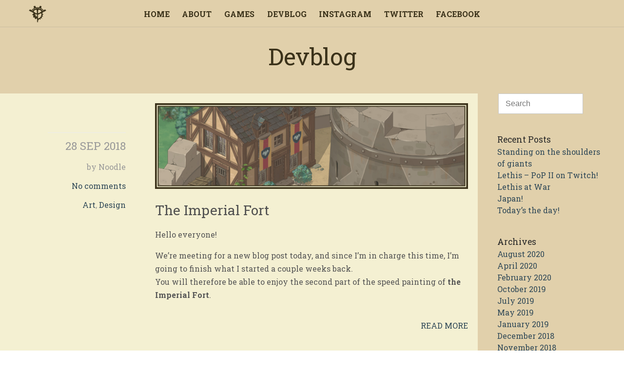

--- FILE ---
content_type: text/html; charset=UTF-8
request_url: http://triskell-interactive.com/category/art/
body_size: 8060
content:

<!DOCTYPE html>
<html lang="en-GB">
	
</html>
<head>
<!-- Google Analytics -->
<script>
(function(i,s,o,g,r,a,m){i['GoogleAnalyticsObject']=r;i[r]=i[r]||function(){
(i[r].q=i[r].q||[]).push(arguments)},i[r].l=1*new Date();a=s.createElement(o),
m=s.getElementsByTagName(o)[0];a.async=1;a.src=g;m.parentNode.insertBefore(a,m)
})(window,document,'script','https://www.google-analytics.com/analytics.js','ga');
	
ga('create', 'UA-63860823-6', 'auto');
ga('send', 'pageview');
</script>
<!-- End Google Analytics -->
    <meta http-equiv="Content-Type" content="text/html; charset=UTF-8">
    <title>Triskell Interactive &raquo; Art</title>
    <meta name="author" content="iltaen">
    <meta name="keywords" content="">
    <meta name="description" content="">
    <meta name="viewport" content="width=device-width, initial-scale=1">
    <meta content="text/html; charset=utf-8" http-equiv="Content-Type">
    <link rel="alternate" type="application/rss+xml" title="Triskell Interactive RSS Feed" href="http://triskell-interactive.com/feed/" />
    <link rel="alternate" type="application/atom+xml" title="Triskell Interactive Atom Feed" href="http://triskell-interactive.com/feed/atom/" />
    <link rel="pingback" href="http://triskell-interactive.com/xmlrpc.php" />
    <link rel="shortcut icon" href="http://triskell-interactive.com/wp-content/themes/PandoraBox/favicon.ico" />

    <meta name='robots' content='max-image-preview:large' />
<link rel='dns-prefetch' href='//maps.googleapis.com' />
<link rel='dns-prefetch' href='//ajax.googleapis.com' />
<link rel='dns-prefetch' href='//s.w.org' />
<link rel="alternate" type="application/rss+xml" title="Triskell Interactive &raquo; Feed" href="http://triskell-interactive.com/feed/" />
<link rel="alternate" type="application/rss+xml" title="Triskell Interactive &raquo; Comments Feed" href="http://triskell-interactive.com/comments/feed/" />
<link rel="alternate" type="application/rss+xml" title="Triskell Interactive &raquo; Art Category Feed" href="http://triskell-interactive.com/category/art/feed/" />
		<script type="text/javascript">
			window._wpemojiSettings = {"baseUrl":"https:\/\/s.w.org\/images\/core\/emoji\/13.0.1\/72x72\/","ext":".png","svgUrl":"https:\/\/s.w.org\/images\/core\/emoji\/13.0.1\/svg\/","svgExt":".svg","source":{"concatemoji":"http:\/\/triskell-interactive.com\/wp-includes\/js\/wp-emoji-release.min.js?ver=5.7.14"}};
			!function(e,a,t){var n,r,o,i=a.createElement("canvas"),p=i.getContext&&i.getContext("2d");function s(e,t){var a=String.fromCharCode;p.clearRect(0,0,i.width,i.height),p.fillText(a.apply(this,e),0,0);e=i.toDataURL();return p.clearRect(0,0,i.width,i.height),p.fillText(a.apply(this,t),0,0),e===i.toDataURL()}function c(e){var t=a.createElement("script");t.src=e,t.defer=t.type="text/javascript",a.getElementsByTagName("head")[0].appendChild(t)}for(o=Array("flag","emoji"),t.supports={everything:!0,everythingExceptFlag:!0},r=0;r<o.length;r++)t.supports[o[r]]=function(e){if(!p||!p.fillText)return!1;switch(p.textBaseline="top",p.font="600 32px Arial",e){case"flag":return s([127987,65039,8205,9895,65039],[127987,65039,8203,9895,65039])?!1:!s([55356,56826,55356,56819],[55356,56826,8203,55356,56819])&&!s([55356,57332,56128,56423,56128,56418,56128,56421,56128,56430,56128,56423,56128,56447],[55356,57332,8203,56128,56423,8203,56128,56418,8203,56128,56421,8203,56128,56430,8203,56128,56423,8203,56128,56447]);case"emoji":return!s([55357,56424,8205,55356,57212],[55357,56424,8203,55356,57212])}return!1}(o[r]),t.supports.everything=t.supports.everything&&t.supports[o[r]],"flag"!==o[r]&&(t.supports.everythingExceptFlag=t.supports.everythingExceptFlag&&t.supports[o[r]]);t.supports.everythingExceptFlag=t.supports.everythingExceptFlag&&!t.supports.flag,t.DOMReady=!1,t.readyCallback=function(){t.DOMReady=!0},t.supports.everything||(n=function(){t.readyCallback()},a.addEventListener?(a.addEventListener("DOMContentLoaded",n,!1),e.addEventListener("load",n,!1)):(e.attachEvent("onload",n),a.attachEvent("onreadystatechange",function(){"complete"===a.readyState&&t.readyCallback()})),(n=t.source||{}).concatemoji?c(n.concatemoji):n.wpemoji&&n.twemoji&&(c(n.twemoji),c(n.wpemoji)))}(window,document,window._wpemojiSettings);
		</script>
		<style type="text/css">
img.wp-smiley,
img.emoji {
	display: inline !important;
	border: none !important;
	box-shadow: none !important;
	height: 1em !important;
	width: 1em !important;
	margin: 0 .07em !important;
	vertical-align: -0.1em !important;
	background: none !important;
	padding: 0 !important;
}
</style>
	<link rel='stylesheet' id='basic-css'  href='http://triskell-interactive.com/wp-content/themes/PandoraBox/styles/basic.css?ver=1.3.3' type='text/css' media='all' />
<link rel='stylesheet' id='style-css'  href='http://triskell-interactive.com/wp-content/themes/PandoraBox/style.css?ver=5.7.14' type='text/css' media='all' />
<link rel='stylesheet' id='wp-block-library-css'  href='http://triskell-interactive.com/wp-includes/css/dist/block-library/style.min.css?ver=5.7.14' type='text/css' media='all' />
<link rel='stylesheet' id='titan-adminbar-styles-css'  href='http://triskell-interactive.com/wp-content/plugins/anti-spam/assets/css/admin-bar.css?ver=7.2.7' type='text/css' media='all' />
<link rel='stylesheet' id='contact-form-7-css'  href='http://triskell-interactive.com/wp-content/plugins/contact-form-7/includes/css/styles.css?ver=5.4' type='text/css' media='all' />
<link rel='stylesheet' id='mc4wp-form-themes-css'  href='http://triskell-interactive.com/wp-content/plugins/mailchimp-for-wp/assets/css/form-themes.min.css?ver=4.8.3' type='text/css' media='all' />
<script type='text/javascript' src='http://triskell-interactive.com/wp-includes/js/jquery/jquery.min.js?ver=3.5.1' id='jquery-core-js'></script>
<script type='text/javascript' src='http://triskell-interactive.com/wp-includes/js/jquery/jquery-migrate.min.js?ver=3.3.2' id='jquery-migrate-js'></script>
<script type='text/javascript' src='https://maps.googleapis.com/maps/api/js?v=3.exp&#038;sensor=false&#038;ver=3.0' id='googlemap-js'></script>
<script type='text/javascript' src='http://triskell-interactive.com/wp-content/themes/PandoraBox/js/map.js?ver=1.3.3' id='pandoramap-js'></script>
<script type='text/javascript' src='http://ajax.googleapis.com/ajax/libs/webfont/1.4.7/webfont.js?ver=1.4.7' id='webfont-js'></script>
<script type='text/javascript' src='http://triskell-interactive.com/wp-content/plugins/pandora-slider/js/pandora-slider.js?ver=1' id='pandora-slider-js'></script>
<link rel="https://api.w.org/" href="http://triskell-interactive.com/wp-json/" /><link rel="alternate" type="application/json" href="http://triskell-interactive.com/wp-json/wp/v2/categories/16" /><link rel="EditURI" type="application/rsd+xml" title="RSD" href="http://triskell-interactive.com/xmlrpc.php?rsd" />
<link rel="wlwmanifest" type="application/wlwmanifest+xml" href="http://triskell-interactive.com/wp-includes/wlwmanifest.xml" /> 
<meta name="generator" content="WordPress 5.7.14" />
 

      <style type="text/css" id="dynstyles">
         a , .whiteblock a , .socialblock .socialicon i:hover , .skillsblock .skillcontainer:hover .skillogo .logocontainer , .skillsblock .skillcontainer:hover .title , .blogblock .block-container .post .post-body .title a:hover, .blogblock .block-container .post .meta .type i:hover {          
        color: #e1d0ab;
        }
      
         input:focus,textarea:focus , .skillsblock .skillcontainer .wrapper .skillogo .logocontainer , .teamblock .block-container .teamcontainer .personal:hover .photo, .contactsblock .block-container .wrapper .mailbutton.active, .contactsblock .block-container .wrapper .mailbutton:hover, .contactsblock .block-container .wrapper .mailbutton.active { 
        border-color: #e1d0ab;
        }

        *::selection, input::selection, textarea::selection {
          background-color: #e1d0ab;
        }

        button, input.send, input[type="submit"], .hexagon .inner, .colorblock, .storebutton:hover, .iconmenu, .mainmenu, .pb_slider .navigation:hover, .priceblock .block-container .pricetable .priceitem, .contactsblock .input-container input[type="submit"], .footerblock, .blogblock .navigation .page-numbers.current, .mainmenu .menuwrapper .menulist ul li ul li, .contactsblock .block-container .wrapper .contact-info a:hover, .contactsblock .block-container .wrapper .mailbutton.active {
          background-color: #e1d0ab;
       }

       .hexagon .inner:before {
        border-color: transparent transparent #e1d0ab transparent;
       }

       .hexagon .inner:after{
        border-color: #e1d0ab transparent transparent  transparent;
       }

       .skillsblock .skillcontainer:hover .skillogo .logocontainer , .teamblock .block-container .teamcontainer .personal .photo
      { border-color: #c8c8c8; }

      .comments .commentlist .comment-article:hover .comment-block img{
        box-shadow: 0 0 0 3px #fff, 0 0 0 6px #e1d0ab;
      }
		
  		#bg{
  			background-color: #e5e5e5;
  		}

      body{
        font-size: 16px;
      }

      </style>
    

     
        <style>
            .colorblock{
                background: url('http://triskell-interactive.com/wp-content/uploads/2018/03/site_header.png') no-repeat;
                background-size: cover;
            }
        </style>
        <link rel="icon" href="http://triskell-interactive.com/wp-content/uploads/2018/03/cropped-cropped-site_icon-1-1-32x32.png" sizes="32x32" />
<link rel="icon" href="http://triskell-interactive.com/wp-content/uploads/2018/03/cropped-cropped-site_icon-1-1-192x192.png" sizes="192x192" />
<link rel="apple-touch-icon" href="http://triskell-interactive.com/wp-content/uploads/2018/03/cropped-cropped-site_icon-1-1-180x180.png" />
<meta name="msapplication-TileImage" content="http://triskell-interactive.com/wp-content/uploads/2018/03/cropped-cropped-site_icon-1-1-270x270.png" />
		<style type="text/css" id="wp-custom-css">
			.homeblock #description-home .wrapper .descriptiontext {
    font-weight: 300;
    line-height: 0;
}
.homeblock #picture-home {
    float: left;
    width: 50%;
    min-height: 392px;
}
.grayblock {
    background: #f4f0d2;
   
}
.whiteblock {
		background: #e1d0ab;
    color: #282828;
}
.backgroundteam {
    background: url('http://triskell-interactive.com/wp-content/uploads/2018/03/site_background_team.png') no-repeat;
        background-size: auto auto;
    background-size: cover;
}
.gravure {
    background: url('http://triskell-interactive.com/wp-content/uploads/2018/03/site_background_gravure.png') no-repeat;
        background-size: auto auto;
    background-size: cover;
}
.decotitle {
    margin-top: 0px;
}
.mc4wp-form-theme input[type="text"], .mc4wp-form-theme input[type="email"], .mc4wp-form-theme input[type="tel"], .mc4wp-form-theme input[type="url"], .mc4wp-form-theme input[type="date"], .mc4wp-form-theme input[type="number"], .mc4wp-form-theme select, .mc4wp-form-theme textarea,.mc4wp-form-theme input, .mc4wp-form-theme label {
    height: auto;
    padding: 8px 16px;
    line-height: 1.428571429;
    color: #304957 !important;
    vertical-align: middle;
    background: #f4f0d2;
    border: 2px solid #3b321a;
    -webkit-border-radius: 0px;
    -moz-border-radius: 0px;
    border-radius: 0px;
    -webkit-box-shadow: inset 0 1px 1px rgba(0,0,0,.075);
    -moz-box-shadow: inset 0 1px 1px rgba(0,0,0,.075);
    box-shadow: inset 0 1px 1px rgba(0,0,0,.075);
    text-shadow: none;
}
.mc4wp-form-theme-light button, .mc4wp-form-theme-light input[type="submit"] {
    color: #f4f0d2 !important;
    background-color: #3b321a !important;
	border: 2px solid #3b321a;
    -webkit-border-radius: 0px;
    -moz-border-radius: 0px;
    border-radius: 10px;
}
.hexagon {
    bottom: -25px;
    width: 50px;
    height: 50px;
    background: url("http://triskell-interactive.com/wp-content/uploads/2018/03/site_icon.png");
	}
.mainmenu .menuwrapper .menulist ul li a {
    color: #3b321a;
    display: inline-block;
    padding: 0.8em;
    border-radius: 4px;
    text-transform: uppercase;
    font-weight: 700;
    -webkit-transition: all 0.3s ease;
    -moz-transition: all 0.3s ease;
    -ms-transition: all 0.3s ease;
    -o-transition: all 0.3s ease;
    transition: all 0.3s ease;
}
.whiteblock a, .socialblock .socialicon i:hover, .skillsblock .skillcontainer:hover .skillogo .logocontainer, .skillsblock .skillcontainer:hover .title, .blogblock .block-container .post .post-body .title a:hover, .blogblock .block-container .post .meta .type i:hover {
    color: #2f4857;
}
.mainmenu .menuwrapper .menulist ul li {
  float: left;
  list-style: none;
  position: relative;
  margin: 0 0;
	}		</style>
		</head>

<body class="archive category category-art category-16">
    <div class="iconmenu">
        <i class="icon-align-justify"></i>
    </div>
    <div class="mainmenu">
        <div class="menuwrapper">
            <nav class="menulist ">
                <ul class="items"><li id="menu-item-2903" class="menu-item menu-item-type-custom menu-item-object-custom menu-item-home menu-item-2903"><a href="http://triskell-interactive.com/#home">Home</a></li>
<li id="menu-item-2785" class="menu-item menu-item-type-custom menu-item-object-custom menu-item-home menu-item-2785"><a href="http://triskell-interactive.com/#about">About</a></li>
<li id="menu-item-2784" class="menu-item menu-item-type-custom menu-item-object-custom menu-item-home menu-item-2784"><a href="http://triskell-interactive.com/#games">Games</a></li>
<li id="menu-item-2862" class="menu-item menu-item-type-post_type menu-item-object-page current_page_parent menu-item-has-children menu-item-2862"><a href="http://triskell-interactive.com/devblog/">Devblog</a>
<ul class="sub-menu">
	<li id="menu-item-3273" class="menu-item menu-item-type-custom menu-item-object-custom menu-item-3273"><a href="http://triskell-interactive.com/devblog/">English</a></li>
	<li id="menu-item-3272" class="menu-item menu-item-type-custom menu-item-object-custom menu-item-3272"><a href="http://triskell-interactive.com/fr/devblogfr/">Français</a></li>
</ul>
</li>
<li id="menu-item-2943" class="menu-item menu-item-type-custom menu-item-object-custom menu-item-2943"><a href="https://www.instagram.com/triskell_games/">Instagram</a></li>
<li id="menu-item-2944" class="menu-item menu-item-type-custom menu-item-object-custom menu-item-2944"><a href="https://twitter.com/Triskell_Int">Twitter</a></li>
<li id="menu-item-2946" class="menu-item menu-item-type-custom menu-item-object-custom menu-item-2946"><a href="https://www.facebook.com/TriskellInteractive/">Facebook</a></li>
</ul>            </nav>
            <a href="http://triskell-interactive.com" class="logoblock">
                        	<img class="companylogo" src="http://triskell-interactive.com/wp-content/uploads/2018/03/cropped-cropped-site_icon-1.png">
                        </a>

                        <div class="socialblock">
                            </div>
                    </div>
    </div><div class="colorblock" id="bg"></div>
        
 <div class="block whiteblock blogblock">
        <div id="blog" class="block-container">
            <h1 class="title">
				Devblog</h1>
            <div class="description"></div>

            <div class="postlist"> 
                                            <article class="article-post post-3149 post type-post status-publish format-standard has-post-thumbnail hentry category-art category-design">
                    <div class="meta">
                        <div class="type">
                            <a href="http://triskell-interactive.com/the-imperial-fort/">
                            <i class="icon-file-text icon-2x"> </i>                            </a>
                        </div>
                        <div class="date metablock">28 Sep 2018</div>
                        <div class="author metablock">by&nbsp;Noodle</div>
                        <div class="comments-count metablock"> <a href="http://triskell-interactive.com/the-imperial-fort/#respond" class="comments-link" >No comments</a> </div>
                        <div class="category metablock"> <a href="http://triskell-interactive.com/category/art/" rel="category tag">Art</a>, <a href="http://triskell-interactive.com/category/design/" rel="category tag">Design</a> </div>
                        <div class="tags metablock">   </div>
                    </div>
                    <div class="post-body">
                        <img width="704" height="193" src="http://triskell-interactive.com/wp-content/uploads/2018/09/fortress_part2.jpg" class="attachment-post-thumbnail size-post-thumbnail wp-post-image" alt="" loading="lazy" srcset="http://triskell-interactive.com/wp-content/uploads/2018/09/fortress_part2.jpg 704w, http://triskell-interactive.com/wp-content/uploads/2018/09/fortress_part2-300x82.jpg 300w" sizes="(max-width: 704px) 100vw, 704px" />                        <h3 class="title">
                            <a href="http://triskell-interactive.com/the-imperial-fort/">The Imperial Fort</a>
                        </h3>

                        <div class="post-container">
                            <p>Hello everyone!</p>
<p>We&#8217;re meeting for a new blog post today, and since I&#8217;m in charge this time, I&#8217;m going to finish what I started a couple weeks back.<br />
You will therefore be able to enjoy the second part of the speed painting of <strong>the Imperial Fort</strong>.</p>
<p> <a href="http://triskell-interactive.com/the-imperial-fort/" class="more-link">Read more</a></p>
                        </div>
                    </div>
                </article>
                                <article class="article-post post-3136 post type-post status-publish format-standard has-post-thumbnail hentry category-art category-blabla category-design category-gameplay">
                    <div class="meta">
                        <div class="type">
                            <a href="http://triskell-interactive.com/food-for-thoughts/">
                            <i class="icon-file-text icon-2x"> </i>                            </a>
                        </div>
                        <div class="date metablock">17 Sep 2018</div>
                        <div class="author metablock">by&nbsp;Sinsem</div>
                        <div class="comments-count metablock"> <a href="http://triskell-interactive.com/food-for-thoughts/#comments" class="comments-link" >10 comments</a> </div>
                        <div class="category metablock"> <a href="http://triskell-interactive.com/category/art/" rel="category tag">Art</a>, <a href="http://triskell-interactive.com/category/blabla/" rel="category tag">Blabla</a>, <a href="http://triskell-interactive.com/category/design/" rel="category tag">Design</a>, <a href="http://triskell-interactive.com/category/gameplay/" rel="category tag">Gameplay</a> </div>
                        <div class="tags metablock">   </div>
                    </div>
                    <div class="post-body">
                        <img width="704" height="193" src="http://triskell-interactive.com/wp-content/uploads/2018/09/art_food-5.jpg" class="attachment-post-thumbnail size-post-thumbnail wp-post-image" alt="" loading="lazy" srcset="http://triskell-interactive.com/wp-content/uploads/2018/09/art_food-5.jpg 704w, http://triskell-interactive.com/wp-content/uploads/2018/09/art_food-5-300x82.jpg 300w" sizes="(max-width: 704px) 100vw, 704px" />                        <h3 class="title">
                            <a href="http://triskell-interactive.com/food-for-thoughts/">Food for thoughts</a>
                        </h3>

                        <div class="post-container">
                            <p>If there is one thing France is known for, except for its rude waiters, it’s its Cuisine. And we absolutely want all citizens of Lethis to enjoy that. In the first game, food was handled in a very basic way. The more houses evolved, the more the inhabitants wanted variety. And yes, variety is a good thing, but is it enough?</p>
<p> <a href="http://triskell-interactive.com/food-for-thoughts/" class="more-link">Read more</a></p>
                        </div>
                    </div>
                </article>
                                <article class="article-post post-3122 post type-post status-publish format-standard has-post-thumbnail hentry category-art category-blabla category-design">
                    <div class="meta">
                        <div class="type">
                            <a href="http://triskell-interactive.com/its-back-to-school-season/">
                            <i class="icon-file-text icon-2x"> </i>                            </a>
                        </div>
                        <div class="date metablock">06 Sep 2018</div>
                        <div class="author metablock">by&nbsp;Noodle</div>
                        <div class="comments-count metablock"> <a href="http://triskell-interactive.com/its-back-to-school-season/#respond" class="comments-link" >No comments</a> </div>
                        <div class="category metablock"> <a href="http://triskell-interactive.com/category/art/" rel="category tag">Art</a>, <a href="http://triskell-interactive.com/category/blabla/" rel="category tag">Blabla</a>, <a href="http://triskell-interactive.com/category/design/" rel="category tag">Design</a> </div>
                        <div class="tags metablock">   </div>
                    </div>
                    <div class="post-body">
                        <img width="704" height="193" src="http://triskell-interactive.com/wp-content/uploads/2018/09/fortpart1.jpg" class="attachment-post-thumbnail size-post-thumbnail wp-post-image" alt="" loading="lazy" srcset="http://triskell-interactive.com/wp-content/uploads/2018/09/fortpart1.jpg 704w, http://triskell-interactive.com/wp-content/uploads/2018/09/fortpart1-300x82.jpg 300w" sizes="(max-width: 704px) 100vw, 704px" />                        <h3 class="title">
                            <a href="http://triskell-interactive.com/its-back-to-school-season/">It&#8217;s back-to-school season!</a>
                        </h3>

                        <div class="post-container">
                            <p>Hello everyone!</p>
<p>It&#8217;s already September and the back-to-school blues&#8230; If for schoolchildren, it rhymes with distaste (I&#8217;m the happy father of a little boy who&#8217;s just started school, I know what I&#8217;m talking about&#8230;), for us it&#8217;s just the opposite!<br />
We come back pumped as hell to show you more and more behind the scenes of the creation of <strong>Lethis &#8211; Path of Progress II</strong>.</p>
<p> <a href="http://triskell-interactive.com/its-back-to-school-season/" class="more-link">Read more</a></p>
                        </div>
                    </div>
                </article>
                                <article class="article-post post-3095 post type-post status-publish format-standard has-post-thumbnail hentry category-art category-blabla category-design">
                    <div class="meta">
                        <div class="type">
                            <a href="http://triskell-interactive.com/encyclopedia/">
                            <i class="icon-file-text icon-2x"> </i>                            </a>
                        </div>
                        <div class="date metablock">27 Jul 2018</div>
                        <div class="author metablock">by&nbsp;Noodle</div>
                        <div class="comments-count metablock"> <a href="http://triskell-interactive.com/encyclopedia/#comments" class="comments-link" >8 comments</a> </div>
                        <div class="category metablock"> <a href="http://triskell-interactive.com/category/art/" rel="category tag">Art</a>, <a href="http://triskell-interactive.com/category/blabla/" rel="category tag">Blabla</a>, <a href="http://triskell-interactive.com/category/design/" rel="category tag">Design</a> </div>
                        <div class="tags metablock">   </div>
                    </div>
                    <div class="post-body">
                        <img width="704" height="193" src="http://triskell-interactive.com/wp-content/uploads/2018/07/encyclopedia.jpg" class="attachment-post-thumbnail size-post-thumbnail wp-post-image" alt="" loading="lazy" srcset="http://triskell-interactive.com/wp-content/uploads/2018/07/encyclopedia.jpg 704w, http://triskell-interactive.com/wp-content/uploads/2018/07/encyclopedia-300x82.jpg 300w" sizes="(max-width: 704px) 100vw, 704px" />                        <h3 class="title">
                            <a href="http://triskell-interactive.com/encyclopedia/">Encyclopedia</a>
                        </h3>

                        <div class="post-container">
                            <p>Good morning, everyone!</p>
<p>We meet again for a new blog post.<br />
As Sinsem pointed out earlier, we are in a somewhat calmer period in terms of production (even though I am working on a big building right now, but it’s a secret).<br />
So I wanted to tell you about one of my crazy graphic designer ideas: What if we made an encyclopedia for Lethis &#8211; Path of Progress II?<br />
 <a href="http://triskell-interactive.com/encyclopedia/" class="more-link">Read more</a></p>
                        </div>
                    </div>
                </article>
                                <article class="article-post post-3067 post type-post status-publish format-standard has-post-thumbnail hentry category-art category-background">
                    <div class="meta">
                        <div class="type">
                            <a href="http://triskell-interactive.com/the-evil-capacitor/">
                            <i class="icon-file-text icon-2x"> </i>                            </a>
                        </div>
                        <div class="date metablock">05 Jul 2018</div>
                        <div class="author metablock">by&nbsp;Noodle</div>
                        <div class="comments-count metablock"> <a href="http://triskell-interactive.com/the-evil-capacitor/#comments" class="comments-link" >2 comments</a> </div>
                        <div class="category metablock"> <a href="http://triskell-interactive.com/category/art/" rel="category tag">Art</a>, <a href="http://triskell-interactive.com/category/background/" rel="category tag">Background</a> </div>
                        <div class="tags metablock">   </div>
                    </div>
                    <div class="post-body">
                        <img width="704" height="193" src="http://triskell-interactive.com/wp-content/uploads/2018/07/devblog_affiche.jpg" class="attachment-post-thumbnail size-post-thumbnail wp-post-image" alt="" loading="lazy" srcset="http://triskell-interactive.com/wp-content/uploads/2018/07/devblog_affiche.jpg 704w, http://triskell-interactive.com/wp-content/uploads/2018/07/devblog_affiche-300x82.jpg 300w" sizes="(max-width: 704px) 100vw, 704px" />                        <h3 class="title">
                            <a href="http://triskell-interactive.com/the-evil-capacitor/">The Evil Capacitor</a>
                        </h3>

                        <div class="post-container">
                            <p>Hello everyone!</p>
<p>Here we are again this week for a new article. As I&#8217;m in charge this time, and to not deviate from the rule, we&#8217;ll talk graphics today.<br />
And not just any graphics. We&#8217;ll talk about <strong>posters</strong>.<br />
 <a href="http://triskell-interactive.com/the-evil-capacitor/" class="more-link">Read more</a></p>
                        </div>
                    </div>
                </article>
                
                <div class="navigation"><span aria-current="page" class="page-numbers current">1</span>
<a class="page-numbers" href="http://triskell-interactive.com/category/art/page/2/">2</a>
<a class="next page-numbers" href="http://triskell-interactive.com/category/art/page/2/"><i class="icon-angle-right icon-large"></i></a></div>
                            </div>
                <aside class="sidebar">
        <div class="sidebar-container">
                <div id="search-2" class="widget widget_search"><form role="search" method="get" id="searchform" action="http://triskell-interactive.com/">
    <div class="searchform">
        <div class="searchinput"><input type="text" value="" id="searchinput" name="s" id="s" placeholder="Search" /></div>
        <div class="searchsubmit"><button id="searchsubmit"><i class="icon-search"></i> </button></div>
    </div>
</form></div>
		<div id="recent-posts-2" class="widget widget_recent_entries">
		<h4 class="widget-title">Recent Posts</h4>
		<ul>
											<li>
					<a href="http://triskell-interactive.com/standing-on-the-shoulders-of-giants/">Standing on the shoulders of giants</a>
									</li>
											<li>
					<a href="http://triskell-interactive.com/lethis-pop-ii-on-twitch/">Lethis &#8211; PoP II on Twitch!</a>
									</li>
											<li>
					<a href="http://triskell-interactive.com/lethis-at-war/">Lethis at War</a>
									</li>
											<li>
					<a href="http://triskell-interactive.com/japan/">Japan!</a>
									</li>
											<li>
					<a href="http://triskell-interactive.com/todays-the-day/">Today’s the day!</a>
									</li>
					</ul>

		</div><div id="archives-2" class="widget widget_archive"><h4 class="widget-title">Archives</h4>
			<ul>
					<li><a href='http://triskell-interactive.com/2020/08/'>August 2020</a></li>
	<li><a href='http://triskell-interactive.com/2020/04/'>April 2020</a></li>
	<li><a href='http://triskell-interactive.com/2020/02/'>February 2020</a></li>
	<li><a href='http://triskell-interactive.com/2019/10/'>October 2019</a></li>
	<li><a href='http://triskell-interactive.com/2019/07/'>July 2019</a></li>
	<li><a href='http://triskell-interactive.com/2019/05/'>May 2019</a></li>
	<li><a href='http://triskell-interactive.com/2019/01/'>January 2019</a></li>
	<li><a href='http://triskell-interactive.com/2018/12/'>December 2018</a></li>
	<li><a href='http://triskell-interactive.com/2018/11/'>November 2018</a></li>
	<li><a href='http://triskell-interactive.com/2018/10/'>October 2018</a></li>
	<li><a href='http://triskell-interactive.com/2018/09/'>September 2018</a></li>
	<li><a href='http://triskell-interactive.com/2018/08/'>August 2018</a></li>
	<li><a href='http://triskell-interactive.com/2018/07/'>July 2018</a></li>
	<li><a href='http://triskell-interactive.com/2018/06/'>June 2018</a></li>
	<li><a href='http://triskell-interactive.com/2018/05/'>May 2018</a></li>
	<li><a href='http://triskell-interactive.com/2018/04/'>April 2018</a></li>
			</ul>

			</div><div id="categories-2" class="widget widget_categories"><h4 class="widget-title">Categories</h4>
			<ul>
					<li class="cat-item cat-item-16 current-cat"><a aria-current="page" href="http://triskell-interactive.com/category/art/">Art</a>
</li>
	<li class="cat-item cat-item-27"><a href="http://triskell-interactive.com/category/art-en/">Art</a>
</li>
	<li class="cat-item cat-item-19"><a href="http://triskell-interactive.com/category/background/">Background</a>
</li>
	<li class="cat-item cat-item-1"><a href="http://triskell-interactive.com/category/blabla/">Blabla</a>
</li>
	<li class="cat-item cat-item-18"><a href="http://triskell-interactive.com/category/design/">Design</a>
</li>
	<li class="cat-item cat-item-17"><a href="http://triskell-interactive.com/category/dev/">Dev</a>
</li>
	<li class="cat-item cat-item-15"><a href="http://triskell-interactive.com/category/gameplay/">Gameplay</a>
</li>
			</ul>

			</div>        </div>
    </aside>

        </div>
    </div>


    <div class="block footerblock">
        <div class="block-container"> <div class="footerbar sidebar footer-left">
    </div>
<div class="footerbar sidebar footer-center">
   </div>
<div class="footerbar sidebar footer-right">
   </div> </div>
            		<a href="http://triskell-interactive.com" class="copyright"> Triskell Interactive &copy; 2026</a>
    	    </div> 

  

<!-- Smooth SVG font for webkit-browsers on Windows -->
<style>
        @media screen and (-webkit-min-device-pixel-ratio:0) {
        @font-face {
          font-family: 'FontAwesome';
          src: url('http://triskell-interactive.com/wp-content/plugins/font-awesome/assets/font/fontawesome-webfont.svg') format('svg');
        }

        @font-face {
            font-family: 'Lato';
            src: url('http://triskell-interactive.com/wp-content/themes/PandoraBox/font/lato-regular.svg') format('svg');
            font-weight: normal;
            font-style: normal; 
        }

        @font-face {
            font-family: 'Lato';
            src: url('http://triskell-interactive.com/wp-content/themes/PandoraBox/font/lato-bold.svg') format('svg');
            font-weight: 700;
        }

        @font-face {
            font-family: 'Lato';
            src: url('http://triskell-interactive.com/wp-content/themes/PandoraBox/font/lato-light.svg') format('svg');
            font-weight: 300;
        }
      } 

      body {
          font-family: 'Roboto Slab';
      }
      .mainmenu{position: fixed;}</style>

<script type="text/javascript">
          if (document.getElementById('map-canvas')) getMap("Auckland, New Zealand", "Auckland, New Zealand");

          WebFont.load({
            google: {
              families: ['Roboto Slab:300,400,700,300italic,400italic,700italic']
            }
            });
</script>
<link rel='stylesheet' id='photo-css'  href='http://triskell-interactive.com/wp-content/themes/PandoraBox/styles/background-photo.css?ver=5.7.14' type='text/css' media='all' />
<script type='text/javascript' src='http://triskell-interactive.com/wp-content/themes/PandoraBox/js/script.js?ver=1.3.3' id='pandorascript-js'></script>
<script type='text/javascript' src='http://triskell-interactive.com/wp-includes/js/dist/vendor/wp-polyfill.min.js?ver=7.4.4' id='wp-polyfill-js'></script>
<script type='text/javascript' id='wp-polyfill-js-after'>
( 'fetch' in window ) || document.write( '<script src="http://triskell-interactive.com/wp-includes/js/dist/vendor/wp-polyfill-fetch.min.js?ver=3.0.0"></scr' + 'ipt>' );( document.contains ) || document.write( '<script src="http://triskell-interactive.com/wp-includes/js/dist/vendor/wp-polyfill-node-contains.min.js?ver=3.42.0"></scr' + 'ipt>' );( window.DOMRect ) || document.write( '<script src="http://triskell-interactive.com/wp-includes/js/dist/vendor/wp-polyfill-dom-rect.min.js?ver=3.42.0"></scr' + 'ipt>' );( window.URL && window.URL.prototype && window.URLSearchParams ) || document.write( '<script src="http://triskell-interactive.com/wp-includes/js/dist/vendor/wp-polyfill-url.min.js?ver=3.6.4"></scr' + 'ipt>' );( window.FormData && window.FormData.prototype.keys ) || document.write( '<script src="http://triskell-interactive.com/wp-includes/js/dist/vendor/wp-polyfill-formdata.min.js?ver=3.0.12"></scr' + 'ipt>' );( Element.prototype.matches && Element.prototype.closest ) || document.write( '<script src="http://triskell-interactive.com/wp-includes/js/dist/vendor/wp-polyfill-element-closest.min.js?ver=2.0.2"></scr' + 'ipt>' );( 'objectFit' in document.documentElement.style ) || document.write( '<script src="http://triskell-interactive.com/wp-includes/js/dist/vendor/wp-polyfill-object-fit.min.js?ver=2.3.4"></scr' + 'ipt>' );
( 'fetch' in window ) || document.write( '<script src="http://triskell-interactive.com/wp-includes/js/dist/vendor/wp-polyfill-fetch.min.js?ver=3.0.0"></scr' + 'ipt>' );( document.contains ) || document.write( '<script src="http://triskell-interactive.com/wp-includes/js/dist/vendor/wp-polyfill-node-contains.min.js?ver=3.42.0"></scr' + 'ipt>' );( window.DOMRect ) || document.write( '<script src="http://triskell-interactive.com/wp-includes/js/dist/vendor/wp-polyfill-dom-rect.min.js?ver=3.42.0"></scr' + 'ipt>' );( window.URL && window.URL.prototype && window.URLSearchParams ) || document.write( '<script src="http://triskell-interactive.com/wp-includes/js/dist/vendor/wp-polyfill-url.min.js?ver=3.6.4"></scr' + 'ipt>' );( window.FormData && window.FormData.prototype.keys ) || document.write( '<script src="http://triskell-interactive.com/wp-includes/js/dist/vendor/wp-polyfill-formdata.min.js?ver=3.0.12"></scr' + 'ipt>' );( Element.prototype.matches && Element.prototype.closest ) || document.write( '<script src="http://triskell-interactive.com/wp-includes/js/dist/vendor/wp-polyfill-element-closest.min.js?ver=2.0.2"></scr' + 'ipt>' );( 'objectFit' in document.documentElement.style ) || document.write( '<script src="http://triskell-interactive.com/wp-includes/js/dist/vendor/wp-polyfill-object-fit.min.js?ver=2.3.4"></scr' + 'ipt>' );
</script>
<script type='text/javascript' src='http://triskell-interactive.com/wp-includes/js/dist/hooks.min.js?ver=d0188aa6c336f8bb426fe5318b7f5b72' id='wp-hooks-js'></script>
<script type='text/javascript' src='http://triskell-interactive.com/wp-includes/js/dist/i18n.min.js?ver=6ae7d829c963a7d8856558f3f9b32b43' id='wp-i18n-js'></script>
<script type='text/javascript' id='wp-i18n-js-after'>
wp.i18n.setLocaleData( { 'text direction\u0004ltr': [ 'ltr' ] } );
wp.i18n.setLocaleData( { 'text direction\u0004ltr': [ 'ltr' ] } );
</script>
<script type='text/javascript' src='http://triskell-interactive.com/wp-includes/js/dist/vendor/lodash.min.js?ver=4.17.21' id='lodash-js'></script>
<script type='text/javascript' id='lodash-js-after'>
window.lodash = _.noConflict();
window.lodash = _.noConflict();
</script>
<script type='text/javascript' src='http://triskell-interactive.com/wp-includes/js/dist/url.min.js?ver=7c99a9585caad6f2f16c19ecd17a86cd' id='wp-url-js'></script>
<script type='text/javascript' id='wp-api-fetch-js-translations'>
( function( domain, translations ) {
	var localeData = translations.locale_data[ domain ] || translations.locale_data.messages;
	localeData[""].domain = domain;
	wp.i18n.setLocaleData( localeData, domain );
} )( "default", { "locale_data": { "messages": { "": {} } } } );
</script>
<script type='text/javascript' src='http://triskell-interactive.com/wp-includes/js/dist/api-fetch.min.js?ver=25cbf3644d200bdc5cab50e7966b5b03' id='wp-api-fetch-js'></script>
<script type='text/javascript' id='wp-api-fetch-js-after'>
wp.apiFetch.use( wp.apiFetch.createRootURLMiddleware( "http://triskell-interactive.com/wp-json/" ) );
wp.apiFetch.nonceMiddleware = wp.apiFetch.createNonceMiddleware( "2286000e84" );
wp.apiFetch.use( wp.apiFetch.nonceMiddleware );
wp.apiFetch.use( wp.apiFetch.mediaUploadMiddleware );
wp.apiFetch.nonceEndpoint = "http://triskell-interactive.com/wp-admin/admin-ajax.php?action=rest-nonce";
wp.apiFetch.use( wp.apiFetch.createRootURLMiddleware( "http://triskell-interactive.com/wp-json/" ) );
wp.apiFetch.nonceMiddleware = wp.apiFetch.createNonceMiddleware( "2286000e84" );
wp.apiFetch.use( wp.apiFetch.nonceMiddleware );
wp.apiFetch.use( wp.apiFetch.mediaUploadMiddleware );
wp.apiFetch.nonceEndpoint = "http://triskell-interactive.com/wp-admin/admin-ajax.php?action=rest-nonce";
</script>
<script type='text/javascript' id='contact-form-7-js-extra'>
/* <![CDATA[ */
var wpcf7 = [];
/* ]]> */
</script>
<script type='text/javascript' src='http://triskell-interactive.com/wp-content/plugins/contact-form-7/includes/js/index.js?ver=5.4' id='contact-form-7-js'></script>
<script type='text/javascript' src='http://triskell-interactive.com/wp-content/plugins/wp-gallery-custom-links/wp-gallery-custom-links.js?ver=1.1' id='wp-gallery-custom-links-js-js'></script>
<script type='text/javascript' src='http://triskell-interactive.com/wp-includes/js/wp-embed.min.js?ver=5.7.14' id='wp-embed-js'></script>
</body>
</html>

--- FILE ---
content_type: text/css
request_url: http://triskell-interactive.com/wp-content/themes/PandoraBox/styles/basic.css?ver=1.3.3
body_size: 8469
content:
html,
body {
  height: 100%;
}
.blogblock {
  min-height: 100%;
}
html,
html a {
  -webkit-font-smoothing: subpixel-antialiased !important;
  text-decoration: none;
}
body {
  background: #ffffff;
  font-family: 'Lato', sans-serif;
  font-size: 16px;
  letter-spacing: 0;
  line-height: 1.5;
  margin: 0;
  padding: 0;
  overflow: visible;
  color: #282828;
}
ul,
ol,
p,
h1,
h2,
h3,
h4,
h5,
h6,
blockquote,
dl {
  margin: 0;
  padding: 0;
  -webkit-padding-start: 0;
  -webkit-margin-before: 0;
  -webkit-margin-after: 0;
}
h1,
h2,
h3,
h4,
h5,
h6 {
  font-weight: 400;
}
input,
textarea {
  font-family: 'Lato', sans-serif;
  font-size: 16px;
  padding: 8px 14px;
  border: 1px solid #c8c8c8;
  -webkit-transition: all 0.5s ease;
  -moz-transition: all 0.5s ease;
  -ms-transition: all 0.5s ease;
  -o-transition: all 0.5s ease;
  transition: all 0.5s ease;
  line-height: 1.5;
  display: block;
  -webkit-box-sizing: border-box;
  -moz-box-sizing: border-box;
  -ms-box-sizing: border-box;
  box-sizing: border-box;
}
input:focus,
textarea:focus {
  outline: none;
  border-color: #00a99d;
}
*::selection,
input::selection,
textarea::selection {
  background-color: #00a99d;
  color: #fff;
}
button,
input.send,
input[type="submit"] {
  font-family: 'Lato', sans-serif;
  font-size: 1.1em;
  padding: 8px 18px;
  margin: 0;
  border: none;
  border-radius: 4px;
  background-color: #00a99d;
  color: #ffffff;
  font-weight: 400;
  cursor: pointer;
  text-transform: uppercase;
  -webkit-transition: all 0.5s ease;
  -moz-transition: all 0.5s ease;
  -ms-transition: all 0.5s ease;
  -o-transition: all 0.5s ease;
  transition: all 0.5s ease;
}
h1 {
  font-size: 300%;
}
h2 {
  font-size: 225%;
}
h3 {
  font-size: 175%;
}
h4 {
  font-size: 150%;
}
a {
  color: #00a99d;
}
i {
  text-shadow: none;
}
pre {
  white-space: normal;
}
li > ul,
li > ol {
  margin-left: 20px;
}
ul,
ol {
  margin-left: 20px;
}
table {
  border: 1px solid #e0e0e0;
  border: 0;
  padding: 0;
  border-collapse: collapse;
  margin: 10px 0;
}
td,
th {
  padding: 10px 20px;
  border: 1px solid #e0e0e0;
}
dl > dt {
  font-weight: 700;
}
dl > dd,
q {
  font-style: italic;
}
blockquote {
  padding: 10px 20px 10px 40px;
  margin: 10px 0;
  background: #f5f5f5;
  border: 1px solid #eee;
  border-left-width: 3px;
  font-style: italic;
  color: #777;
}
blockquote cite {
  margin-top: 20px;
  text-align: right;
  font-style: normal;
  display: block;
}
cite {
  font-weight: 700;
  margin-left: 10px;
  margin-right: 10px;
}
code {
  margin-left: 5px;
  margin-right: 5px;
}
.aright {
  text-align: right;
}
.aleft {
  text-align: left;
}
.hidden {
  display: none;
}
.table {
  display: table;
  width: 100%;
}
#bg {
  width: 100%;
  height: 100%;
  position: fixed;
  z-index: 0;
  background-color: #e5e5e5;
}
.hexagon {
  position: absolute;
  bottom: -70px;
  left: 50%;
  width: 80px;
  height: 92px;
  margin-left: -40px;
}
.hexagon .outer {
  position: relative;
  float: left;
  width: 80px;
  height: 46px;
  background: #ffffff;
}
.hexagon .outer:before {
  border: 1px solid #ffffff;
  border-bottom-width: 23px;
  border-top-width: 23px;
  border-left-width: 40px;
  border-right-width: 40px;
  content: "";
  width: 0;
  height: 0;
  border-color: transparent transparent #ffffff transparent;
  float: left;
  margin-top: -46px;
  position: relative;
}
.hexagon .outer:after {
  border: 1px solid #ffffff;
  border-bottom-width: 23px;
  border-top-width: 23px;
  border-left-width: 40px;
  border-right-width: 40px;
  content: "";
  width: 0;
  height: 0;
  border-color: #ffffff transparent transparent transparent;
  float: left;
  margin-top: 46px;
  position: relative;
}
.hexagon .inner {
  position: relative;
  float: left;
  width: 68px;
  height: 40px;
  background-color: #00a99d;
  margin-top: -43px;
  margin-left: 6px;
}
.hexagon .inner:before {
  border: 1px solid #ffffff;
  border-bottom-width: 20px;
  border-top-width: 20px;
  border-left-width: 34px;
  border-right-width: 34px;
  content: "";
  width: 0;
  height: 0;
  border-color: transparent transparent #00a99d transparent;
  float: left;
  margin-top: -40px;
  position: relative;
}
.hexagon .inner:after {
  border: 1px solid #ffffff;
  border-bottom-width: 20px;
  border-top-width: 20px;
  border-left-width: 34px;
  border-right-width: 34px;
  content: "";
  width: 0;
  height: 0;
  border-color: #00a99d transparent transparent transparent;
  float: left;
  margin-top: 40px;
  position: relative;
}
.hexagon-top {
  top: -25px;
}
.whiteblock {
  color: #282828;
}
.whiteblock a {
  color: #00a99d;
  -webkit-transition: all 0.5s ease;
  -moz-transition: all 0.5s ease;
  -ms-transition: all 0.5s ease;
  -o-transition: all 0.5s ease;
  transition: all 0.5s ease;
}
.whiteblock a:hover {
  color: #888;
}
.grayblock {
  background: #efefef;
  color: #282828;
}

.button,
input[type="submit"],
input[type="button"] {
  margin: 10px 0;
}
.button:hover,
button:hover,
input[type="submit"]:hover,
input[type="button"]:hover {
  background: rgba(0, 0, 0, 0.4);
}
.storebutton {
  width: 180px;
  height: 60px;
  background-color: #c8c8c8;
  border-radius: 4px;
  display: inline-block;
  margin: 0.5em;
  border: none;
  -webkit-transition: all 0.5s ease;
  -moz-transition: all 0.5s ease;
  -ms-transition: all 0.5s ease;
  -o-transition: all 0.5s ease;
  transition: all 0.5s ease;
}
.storebutton img {
  border: none;
}
.storebutton:hover {
  background-color: #00a99d;
}
.block {
  float: left;
  width: 100%;
  position: relative;
  padding: 0 0 0px 0;
  z-index: 1;
}
.block .block-container {
  max-width: 1000px;
  margin: 0 auto;
  text-align: center;
  padding: 0px 0 0 0;
}
.block .title {
  text-align: center;
  font-weight: 400;
  margin: 40px 0 0.2em 0;
color: #3b321a;
}
.block .description {
  font-size: 1.4em;
  font-weight: 300;
  text-align: center;
}
.block .content {
  margin-top: 30px;
margin-left: 20%;
	margin-right: 20%;
  font-weight: 350;
  color: #3b321a;
}
.block img {
  max-width: 100%;
  height: auto;
}
.colorblock {
  background-color: #00a99d;
  color: #ffffff;
  z-index: 10;
}
.colorblock a {
  color: #ffffff;
}
.colorblock .button,
.colorblock input[type="submit"],
.colorblock input[type="button"] {
  display: inline-block;
  padding: 0.8em 1.8em;
  background: rgba(0, 0, 0, 0.2);
  border-radius: 4px;
  -webkit-transition: all 0.5s ease;
  -moz-transition: all 0.5s ease;
  -ms-transition: all 0.5s ease;
  -o-transition: all 0.5s ease;
  transition: all 0.5s ease;
}
.colorblock .button:hover,
.colorblock input[type="submit"]:hover,
.colorblock input[type="button"]:hover {
  background: rgba(0, 0, 0, 0.3);
}
.colorblock .button:active,
.colorblock input[type="submit"]:active,
.colorblock input[type="button"]:active {
  background: rgba(0, 0, 0, 0.1);
}
.colorblock .content {
  color: #fff;
}
.colorblock .title,
.colorblock .description {
  font-weight: 400;
}
.socialblock {
  display: inline-block;
  padding: 0.5em;
}
.socialblock .socialicon {
  position: relative;
  float: left;
  display: inline-block;
  width: 1.5em;
  height: 1.5em;
  margin: 0 5px;
}
.socialblock .socialicon i {
  font-size: 150%;
  color: #3b321a;
  position: absolute;
  left: 0;
}
.socialblock .socialicon i:hover {
 
}
.iconmenu {
  display: none;
  width: 100%;
  height: 2em;
  font-size: 130%;
  line-height: 2.1em;
  background-color: #3b321a;
  text-align: center;
  box-shadow: inset 0 -60px 0 rgba(0, 0, 0, 0.15);
  cursor: pointer;
  left: 0;
  z-index: 1050;
  color: rgba(255, 255, 255, 0.9);
}
.iconmenu.active i {
  color: rgba(0, 0, 0, 0.3);
  text-shadow: 0 1px 0 rgba(255, 255, 255, 0.2);
}
.mainmenu {
  position: fixed;
  width: 100%;
  min-height: 3.5em;
  z-index: 1000;
  left: 0;
  box-shadow: inset 0 -1px 0 rgba(0, 0, 0, 0.1), 0 1px 0 rgba(255, 255, 255, 0.1);
  text-align: center;
  background-color: #00a99d;
}
.mainmenu .menuwrapper {
  max-width: 1200px;
  width: 100%;
  margin: 0 auto;
  position: relative;
}
.mainmenu .menuwrapper .logoblock {
  position: absolute;
  left: 0;
  top: 0;
  padding: 0.5em 1em 0 1em;
  display: inline-block;
}
.mainmenu .menuwrapper .logoblock .companyname {
  float: left;
  font-size: 1.1em;
  text-transform: uppercase;
  margin: 0.5em 0 0.5em 1em;
  color: rgba(0, 0, 0, 0.3);
  font-weight: 700;
  -webkit-transition: all 0.5s ease;
  -moz-transition: all 0.5s ease;
  -ms-transition: all 0.5s ease;
  -o-transition: all 0.5s ease;
  transition: all 0.5s ease;
}
.mainmenu .menuwrapper .logoblock .companylogo {
  max-height: 2.6em;
}
.mainmenu .menuwrapper .logoblock:hover .companyname {
  color: #fff;
}
.mainmenu .menuwrapper .menulist {
  display: inline-block;
  padding: 0.5em 0.5em 0 0.5em;
  position: relative;
  line-height: 0;
  max-width: 800px;
}
.mainmenu .menuwrapper .menulist .items {
  line-height: 1;
}
.mainmenu .menuwrapper .menulist ul {
  margin: 0;
}
.mainmenu .menuwrapper .menulist ul li {
  float: left;
  list-style: none;
  position: relative;
  margin: 0 0.4em;
}
.mainmenu .menuwrapper .menulist ul li a {
  color: #fff;
  display: inline-block;
  padding: 0.8em;
  border-radius: 4px;
  text-transform: uppercase;
  font-weight: 700;
  -webkit-transition: all 0.3s ease;
  -moz-transition: all 0.3s ease;
  -ms-transition: all 0.3s ease;
  -o-transition: all 0.3s ease;
  transition: all 0.3s ease;
}
.mainmenu .menuwrapper .menulist ul li a:hover {
  background: rgba(0, 0, 0, 0.2);
}
.mainmenu .menuwrapper .menulist ul li a:active {
  background: rgba(255, 255, 255, 0.2);
}
.mainmenu .menuwrapper .menulist ul li ul {
  min-width: 15em;
  height: 0;
  overflow: hidden;
  position: absolute;
  text-align: left;
  z-index: 800;
  left: 0;
  top: 100%;
  padding-top: 0;
  margin-top: -1px;
}
.mainmenu .menuwrapper .menulist ul li ul li {
  font-size: 14px;
  width: 100%;
  background-color: #00a99d;
  z-index: 500;
  margin: 0;
  box-shadow: inset -1px 0 0 rgba(0, 0, 0, 0.1), inset 1px 0 0 rgba(0, 0, 0, 0.1);
  -webkit-transition: all 0.5s ease;
  -moz-transition: all 0.5s ease;
  -ms-transition: all 0.5s ease;
  -o-transition: all 0.5s ease;
  transition: all 0.5s ease;
}
.mainmenu .menuwrapper .menulist ul li ul li a {
  -webkit-box-sizing: border-box;
  -moz-box-sizing: border-box;
  -o-box-sizing: border-box;
  box-sizing: border-box;
  -ms-box-sizing: border-box;
  width: 100%;
  padding: 1em 20px;
  margin: 0;
  border-radius: 0;
  font-weight: 400;
  background-color: rgba(0, 0, 0, 0.15);
}
.mainmenu .menuwrapper .menulist ul li ul li a:hover {
  background-color: rgba(0, 0, 0, 0.25);
}
.mainmenu .menuwrapper .menulist ul li ul li ul {
  margin-top: -3em;
  padding-top: 0;
  left: 100%;
}
.mainmenu .menuwrapper .menulist ul li ul li:first-child a {
  padding-top: 0.2em;
}
.mainmenu .menuwrapper .menulist ul li ul li:last-child {
  box-shadow: inset 0 -3px 0 rgba(0, 0, 0, 0.15), inset -1px 0 0 rgba(0, 0, 0, 0.1), inset 1px 0 0 rgba(0, 0, 0, 0.1);
}
.mainmenu .menuwrapper .menulist ul li ul .menu-item-has-children > a:after {
  content: "";
  width: 0;
  height: 0;
  border: 4px solid #fff;
  position: absolute;
  right: 10px;
  top: 50%;
  margin-top: -4px;
  border-color: transparent transparent transparent #fff;
}
.mainmenu .menuwrapper .menulist ul li a:hover + ul,
.mainmenu .menuwrapper .menulist ul li ul:hover {
  overflow: visible;
  height: auto;
  padding-top: 0.5em;
}
.mainmenu .menuwrapper .menulist ul li a:hover + ul li:first-child a,
.mainmenu .menuwrapper .menulist ul li ul:hover li:first-child a {
  padding-top: 1em;
}
.mainmenu .menuwrapper .menulist ul li a:hover + ul ul,
.mainmenu .menuwrapper .menulist ul li ul:hover ul {
  padding-top: 0;
}
.mainmenu .menuwrapper .menulist ul li:hover > a {
  background-color: rgba(0, 0, 0, 0.2);
}
.mainmenu .menuwrapper .menu-right {
  float: right;
  max-width: 1000px;
}
.mainmenu .menuwrapper .menu-right ul li ul {
  left: auto;
  right: 0;
  text-align: right;
}
.mainmenu .menuwrapper .menu-right ul li ul li ul {
  left: auto;
  right: 100%;
}
.mainmenu .menuwrapper .menu-right ul li ul .menu-item-has-children > a:after {
  right: auto;
  left: 10px;
  border-color: transparent #fff transparent transparent ;
}
.mainmenu .menuwrapper .socialblock {
  position: absolute;
  right: 0;
  top: 0;
  padding: 1em 1em 0 1em;
}
.mainmenu .menuwrapper .socialblock .socialicon i {
  color: rgba(0, 0, 0, 0.3);
}
.mainmenu .menuwrapper .socialblock .socialicon i:hover {
  color: #fff;
}
.homeblock .logoblock {
  display: none;
}
.homeblock .logoblock img {
  padding: 0.5em 0;
  max-height: 4em;
}
.homeblock #description-home {
  text-align: right;
  width: 50%;
  float: left;
  position: relative;
  margin-top: 120px;
  opacity: 0;
  -webkit-transition: all 1s ease;
  -moz-transition: all 1s ease;
  -ms-transition: all 1s ease;
  -o-transition: all 1s ease;
  transition: all 1s ease;
  -webkit-transform: translateX(-40px);
  -moz-transform: translateX(-40px);
  -ms-transform: translateX(-40px);
  -o-transform: translateX(-40px);
  transform: translateX(-40px);
}
.homeblock #description-home .wrapper {
  max-width: 550px;
  float: right;
  margin: 0 40px 0 20px;
}
.homeblock #description-home .wrapper .developer {
  font-size: 1.1em;
  color: rgba(0, 0, 0, 0.3);
  letter-spacing: 2px;
  text-transform: uppercase;
}
.homeblock #description-home .wrapper .maintext {
  margin: 50px 0;
  font-weight: 400;
  letter-spacing: 1px;
  line-height: 1.3;
  text-transform: uppercase;
}
.homeblock #description-home .wrapper .descriptiontext {
  font-weight: 300;
  line-height: 1.5;
  max-width: 400px;
  float: right;
}
.homeblock #description-home .wrapper .mobilebrands {
  float: right;
  clear: both;
  margin: 2em 0;
}
.homeblock #description-home .wrapper .mobilebrands .mobileicon {
  display: inline-block;
  float: left;
  position: relative;
  font-size: 300%;
  width: 1.5em;
  height: 1em;
text-decoration: none;
}
.homeblock #description-home .wrapper .mobilebrands .mobileicon i {
  position: absolute;
  color: rgba(0, 0, 0, 0.4);
  -webkit-transition: all 0.5s ease;
  -moz-transition: all 0.5s ease;
  -ms-transition: all 0.5s ease;
  -o-transition: all 0.5s ease;
  transition: all 0.5s ease;
  left: 0.4em;
  border-radius: 50%;
}
.homeblock #description-home .wrapper .mobilebrands .mobileicon i:hover {
  color: #fff;
  -webkit-transform: rotate(360deg) scale(1.2);
  -moz-transform: rotate(360deg) scale(1.2);
  -ms-transform: rotate(360deg) scale(1.2);
  -o-transform: rotate(360deg) scale(1.2);
  transform: rotate(360deg) scale(1.2);
}
.homeblock #description-home.active {
  opacity: 1;
  -webkit-transform: translateX(0);
  -moz-transform: translateX(0);
  -ms-transform: translateX(0);
  -o-transform: translateX(0);
  transform: translateX(0);
}
.homeblock #picture-home {
  float: left;
  width: 50%;
  min-height: 700px;
}
.homeblock #picture-home .wrapper {
  position: relative;
}
.homeblock #picture-home .wrapper .container {
  position: absolute;
}
.homeblock #picture-home .wrapper .container .stack {
  -webkit-transform: translateY(-200px);
  -moz-transform: translateY(-200px);
  -ms-transform: translateY(-200px);
  -o-transform: translateY(-200px);
  transform: translateY(-200px);
  -webkit-transition: all 1.2s ease;
  -moz-transition: all 1.2s ease;
  -ms-transition: all 1.2s ease;
  -o-transition: all 1.2s ease;
  transition: all 1.2s ease;
  opacity: 0;
  z-index: 70;
  position: relative;
  left: 0;
}
.homeblock #picture-home .wrapper .container .stack .gadget {
  position: relative;
  max-width: 100%;
  height: auto;
  z-index: 76;
}
.homeblock #picture-home .wrapper .container .shadow {
  content: "";
  width: 90%;
  height: auto;
  margin-left: 5%;
  height: 1px;
  z-index: 75;
  margin-top: -8px;
  border-radius: 50%;
  background: #000000;
  opacity: 0;
  -webkit-transition: all 1s ease;
  -moz-transition: all 1s ease;
  -ms-transition: all 1s ease;
  -o-transition: all 1s ease;
  transition: all 1s ease;
  box-shadow: 0;
}
.homeblock #picture-home .wrapper .phone {
  width: 240px;
  max-height: 50%;
  margin-top: 40%;
  margin-left: 40px;
}
.homeblock #picture-home .wrapper .phone img {
  max-height: 460px;
}
.homeblock #picture-home .wrapper .tablet {
  margin-top: 30px;
  top: 0;
  right: 0;
  max-height: 80%;
  width: 380px;
}
.homeblock #picture-home .wrapper .tablet img {
  max-height: 650px;
}
.homeblock #picture-home .wrapper .tablet .stack {
  z-index: 60;
  -webkit-transform: translateY(-60px);
  -moz-transform: translateY(-60px);
  -ms-transform: translateY(-60px);
  -o-transform: translateY(-60px);
  transform: translateY(-60px);
  -webkit-transition: all 0.7s ease;
  -moz-transition: all 0.7s ease;
  -ms-transition: all 0.7s ease;
  -o-transition: all 0.7s ease;
  transition: all 0.7s ease;
}
.homeblock #picture-home .wrapper .tablet .stack .gadget {
  z-index: 66;
}
.homeblock #picture-home .wrapper .tablet .shadow {
  margin-top: -5px;
  z-index: 65;
}
.homeblock #picture-home.active .wrapper .container .stack {
  -webkit-transform: translateY(0);
  -moz-transform: translateY(0);
  -ms-transform: translateY(0);
  -o-transform: translateY(0);
  transform: translateY(0);
  opacity: 1;
}
.homeblock #picture-home.active .wrapper .container .shadow {
  height: 5px;
  opacity: 0.9;
  box-shadow: 10px 0 2px 2px rgba(0, 0, 0, 0.4), -10px 0 2px 2px rgba(0, 0, 0, 0.4), 15px 0 8px 4px rgba(0, 0, 0, 0.5), -15px 0 8px 4px rgba(0, 0, 0, 0.5), -4px 0 2px rgba(0, 0, 0, 0.9), 4px 0 2px rgba(0, 0, 0, 0.9), 8px 0 8px rgba(0, 0, 0, 0.9), -8px 0 8px rgba(0, 0, 0, 0.9), inset 0 0 3px #000000;
}
.pb_slider {
  margin: 40px 0;
  position: relative;
  float: left;
  min-width: 99%;
  min-height: 300px;
  -webkit-perspective: 2000px;
  -moz-perspective: 2000px;
  -o-perspective: 2000px;
  -ms-perspective: 2000px;
  perspective: 2000px;
  -webkit-transition: all 0.5s ease;
  -moz-transition: all 0.5s ease;
  -ms-transition: all 0.5s ease;
  -o-transition: all 0.5s ease;
  transition: all 0.5s ease;
}
.pb_slider .navigation {
  width: 50px;
  height: 50px;
  font-size: 1.2em;
  z-index: 500;
  padding: 0;
  color: #ffffff;
  background: #c8c8c8;
  border-radius: 50%;
  position: absolute;
  margin: 0 40px;
  top: 40%;
  cursor: pointer;
  -webkit-transition: all 0.5s ease;
  -moz-transition: all 0.5s ease;
  -ms-transition: all 0.5s ease;
  -o-transition: all 0.5s ease;
  transition: all 0.5s ease;
}
.pb_slider .navigation i {
  float: left;
  padding: 15px 18px;
}
.pb_slider .navigation-left {
  left: 0;
}
.pb_slider .navigation-right {
  right: 0;
}
.pb_slider .navigation:hover {
  -webkit-transform: rotate(360deg) scale(1.3);
  -moz-transform: rotate(360deg) scale(1.3);
  -ms-transform: rotate(360deg) scale(1.3);
  -o-transform: rotate(360deg) scale(1.3);
  transform: rotate(360deg) scale(1.3);
  background-color: #00a99d;
}
.pb_slider .rotator {
  max-width: 960px;
  margin: 0 120px;
  height: 100%;
  position: relative;
  -moz-transform-style: preserve-3d;
  -o-transform-style: preserve-3d;
  -ms-transform-style: preserve-3d;
  -webkit-transform-style: preserve-3d;
  transform-style: preserve-3d;
  -webkit-transition: all 1s ease;
  -moz-transition: all 1s ease;
  -ms-transition: all 1s ease;
  -o-transition: all 1s ease;
  transition: all 1s ease;
}
.pb_slider .rotator .slide {
  -webkit-backface-visibility: hidden;
  -moz-backface-visibility: hidden;
  -o-backface-visibility: hidden;
  backface-visibility: hidden;
  -ms-backface-visibility: visible;
  left: 0;
  width: 100%;
  position: absolute;
  height: 100%;
  display: none;
  vertical-align: middle;
  text-align: left;
}
.pb_slider .rotator .slide .slide-wrapper {
  position: relative;
}
.pb_slider .rotator .slide .slide-wrapper .picture {
  display: table-cell;
  vertical-align: middle;
  width: 50%;
  text-align: center;
}
.pb_slider .rotator .slide .slide-wrapper .picture img {
  max-width: 300px;
  width: 100%;
  height: auto;
}
.pb_slider .rotator .slide .container {
  width: 50%;
  display: table-cell;
  vertical-align: middle;
  padding: 0 20px 0 0;
  position: relative;
  z-index: 50;
}
.pb_slider .rotator .slide .container .title {
  margin: 0 0 20px 0;
  font-size: 250%;
  text-align: inherit;
}
.pb_slider .rotator .slide .container .description {
  display: inline-block;
  font-size: 1em;
  padding: 0;
  text-align: inherit;
  line-height: 1.6;
}
.pb_slider .rotator .odd {
  -webkit-transform: rotateY(180deg);
  -moz-transform: rotateY(180deg);
  -ms-transform: rotateY(180deg);
  -o-transform: rotateY(180deg);
  transform: rotateY(180deg);
}
.pb_slider .revert {
  -webkit-transform: rotateY(360deg);
}
.pb_slider.mobile .navigation {
  margin: -40px 20px 0 20px;
  top: 100%;
}
.pb_slider.mobile .rotator {
  margin: 0;
}
.pb_slider.mobile .rotator .slide {
  display: inline-block;
  float: left;
}
.pb_slider.mobile .rotator .slide h1.title {
  font-size: 1.8em;
  text-align: center;
  margin: 0;
}
.pb_slider.mobile .rotator .slide .picture {
  display: inline-block;
  width: 100%;
  text-align: center;
}
.pb_slider.mobile .rotator .slide .picture img {
  float: none;
  display: inline-block;
}
.pb_slider.mobile .rotator .slide .container {
  display: inline-block;
  margin-top: 1em;
  width: 100%;
  max-width: none;
  text-align: center;
  padding: 0;
}
.pb_slider.mobile .rotator .slide .container .description {
  max-width: none;
  padding: 1em 0;
}
.skillsblock {
  border-top: 1px solid #c8c8c8;
  border-bottom: 1px solid #c8c8c8;
}
.skillsblock .skillcontainer {
  width: 33%;
  min-width: 250px;
  display: inline-block;
  vertical-align: top;
  position: relative;
}
.skillsblock .skillcontainer .wrapper {
  display: inline-block;
  padding: 40px;
}
.skillsblock .skillcontainer .wrapper .skillogo {
  display: inline-block;
}
.skillsblock .skillcontainer .wrapper .skillogo .logocontainer {
  position: relative;
  text-align: center;
  color: #afafaf;
  vertical-align: middle;
  width: 130px;
  height: 130px;
  font-size: 50px;
  border: 4px solid #00a99d;
  border-color: #00a99d;
  border-radius: 50%;
  zoom: 1;
  -webkit-transition: all 0.5s ease;
  -moz-transition: all 0.5s ease;
  -ms-transition: all 0.5s ease;
  -o-transition: all 0.5s ease;
  transition: all 0.5s ease;
  box-shadow: 0 1px 0 #fff;
}
.skillsblock .skillcontainer .wrapper .skillogo .logocontainer i {
  text-shadow: 0 1px 0px #fff;
  width: 50px;
  height: 50px;
  margin-top: -26px;
  margin-left: -25px;
  left: 50%;
  top: 50%;
  position: absolute;
}
.skillsblock .skillcontainer .wrapper .title {
  font-weight: 400;
  color: #6e6e6e;
  margin: 40px 0 1em 0;
  -webkit-transition: all 0.5s ease;
  -moz-transition: all 0.5s ease;
  -ms-transition: all 0.5s ease;
  -o-transition: all 0.5s ease;
  transition: all 0.5s ease;
}
.skillsblock .skillcontainer .wrapper .description {
  font-size: 1em;
  color: #6e6e6e;
  line-height: 1.5;
}
.skillsblock .skillcontainer:hover .skillogo .logocontainer {
  -webkit-transform: rotate(360deg);
  -moz-transform: rotate(360deg);
  -ms-transform: rotate(360deg);
  -o-transform: rotate(360deg);
  transform: rotate(360deg);
  border-color: #c8c8c8;
  color: #00a99d;
}
.skillsblock .skillcontainer:hover .title {
  color: #00a99d;
}
.teamblock .block-container .teamcontainer {
  margin: 80px 0 0px 0;
  display: inline-block;
}
.teamblock .block-container .teamcontainer .personal {
  width: 24%;
  min-width: 240px;
  min-height: 370px;
  display: inline-block;
  position: relative;
  vertical-align: top;
}
.teamblock .block-container .teamcontainer .personal .photo {
  left: 50%;
  margin-left: -100px;
  position: absolute;
  background-position: 50% 50%;
  background-repeat: no-repeat;
  overflow: hidden;
  text-align: center;
  display: inline-block;
}
.teamblock .block-container .teamcontainer .personal .photo img {
  width: 100%;
  height: auto;
}
.teamblock .block-container .teamcontainer .personal .userinfo {
  margin-top: 260px;
  display: inline-block;
  width: 100%;
  padding: 2em 0 0em 0em;
}
.teamblock .block-container .teamcontainer .personal .userinfo .name {
  font-size: 1.1em;
  text-transform: uppercase;
  color: #3b321a;
  margin-bottom: 0.2em;
}
.teamblock .block-container .teamcontainer .personal .userinfo .status {
  color: #3b321a;
  position: relative;
}
.teamblock .block-container .teamcontainer .personal:hover .photo {

}
.priceblock .block-container {
  text-align: center;
}
.priceblock .block-container .pricetable {
  width: 100%;
  font-weight: 300;
  margin: 100px 0 20px 0;
  text-align: center;
  font-size: 0;
}
.priceblock .block-container .pricetable .priceitem {
  font-size: 16px;
  max-width: 300px;
  width: 25%;
  min-width: 250px;
  min-height: 200px;
  z-index: 10;
  background-color: #00a99d;
  display: inline-block;
  position: relative;
  vertical-align: top;
  -webkit-transition: all 0.5s ease;
  -moz-transition: all 0.5s ease;
  -ms-transition: all 0.5s ease;
  -o-transition: all 0.5s ease;
  transition: all 0.5s ease;
}
.priceblock .block-container .pricetable .priceitem .wrapper {
  padding: 1px 0 40px 0;
  background: rgba(255, 255, 255, 0.1);
}
.priceblock .block-container .pricetable .priceitem .wrapper .title {
  border-bottom: 1px solid rgba(255, 255, 255, 0.2);
  padding: 0.6em 0;
  margin: 0.6em 40px;
  color: #ffffff;
  font-size: 1.4em;
}
.priceblock .block-container .pricetable .priceitem .wrapper .services-list {
  position: relative;
  display: inline-block;
  clear: both;
  padding: 0 40px;
}
.priceblock .block-container .pricetable .priceitem .wrapper .services-list .service {
  text-align: left;
  float: left;
  clear: both;
  margin: 0.5em;
}
.priceblock .block-container .pricetable .priceitem .wrapper .services-list .service i {
  margin-right: 1em;
  float: left;
  font-size: 1.2em;
}
.priceblock .block-container .pricetable .priceitem .wrapper .services-list .include {
  color: #fff;
}
.priceblock .block-container .pricetable .priceitem .wrapper .services-list .exclude i {
  color: rgba(0, 0, 0, 0.4);
}
.priceblock .block-container .pricetable .priceitem .wrapper .cost {
  text-align: center;
  display: inline-block;
  clear: both;
  width: 100%;
  min-height: 80px;
  margin: 1em 0 2em 0;
}
.priceblock .block-container .pricetable .priceitem .wrapper .cost .container {
  display: inline-block;
}
.priceblock .block-container .pricetable .priceitem .wrapper .cost .container h1 {
  font-weight: 700;
  float: left;
}
.priceblock .block-container .pricetable .priceitem .wrapper .cost .container .line {
  float: left;
  margin-top: 2em;
}
.priceblock .block-container .pricetable .priceitem .wrapper .button {
  font-weight: 400;
  text-transform: uppercase;
}
.priceblock .block-container .pricetable .priceitem:hover {
  -webkit-transform: rotate(0) scale(1.1);
  -moz-transform: rotate(0) scale(1.1);
  -ms-transform: rotate(0) scale(1.1);
  -o-transform: rotate(0) scale(1.1);
  transform: rotate(0) scale(1.1);
  z-index: 100;
  box-shadow: 8px 0 8px -10px rgba(0, 0, 0, 0.5), -8px 0 8px -10px rgba(0, 0, 0, 0.5);
}
.priceblock .block-container .pricetable .priceitem:nth-child(2n) .wrapper {
  background: rgba(0, 0, 0, 0.1);
}
.priceblock .block-container .infoblock {
  margin-bottom: 40px;
  margin-left: 80px;
  float: left;
  width: 50%;
  display: inline-block;
  text-align: left;
  font-weight: 300;
}
.priceblock .block-container .infoblock .title {
  text-transform: none;
  text-align: left;
}
.priceblock .block-container .infoblock .contacticons {
  margin-top: 20px;
}
.priceblock .block-container .infoblock .contacticons .item {
  display: inline-block;
  margin-right: 1em;
  padding: 0.2em 0.6em;
  border-radius: 4px;
  -webkit-transition: all 0.5s ease;
  -moz-transition: all 0.5s ease;
  -ms-transition: all 0.5s ease;
  -o-transition: all 0.5s ease;
  transition: all 0.5s ease;
}
.priceblock .block-container .infoblock .contacticons .item i {
  font-size: 1.4em;
  float: left;
}
.priceblock .block-container .infoblock .contacticons .item .sign {
  margin-left: 0.5em;
}
.priceblock .block-container .infoblock .contacticons a.item:hover {
  background: rgba(0, 0, 0, 0.2);
}
.sidebar {
  display: table-cell;
  min-width: 220px;
  max-width: 220px;
  padding: 0 40px;
  vertical-align: top;
  position: relative;
}
.sidebar ul {
  list-style-type: none;
  margin-left: 0;
}
.sidebar td,
.sidebar th {
  padding: 2px 4px;
  border: none;
  text-align: center;
}
.sidebar img,
.sidebar select {
  max-width: 100%;
  height: auto;
}
.sidebar .widget {
  margin-bottom: 40px;
}
.sidebar .widget-title {
  font-size: 1.1em;
}
.sidebar .searchform {
  max-width: 240px;
}
.sidebar #wp-calendar {
  display: inline-block;
}
.searchform {
  display: inline-block;
  width: 100%;
  position: relative;
  vertical-align: top;
}
.searchinput {
  display: table-cell;
  width: 100%;
  padding: 0 2px;
}
.searchinput input {
  width: 100%;
  height: 42px;
}
.searchsubmit {
  display: table-cell;
  vertical-align: top;
}
.searchsubmit #searchsubmit {
  padding: 10px 12px;
  height: 42px;
  width: 42px;
  border-radius: 0;
}
.blogblock {
  padding: 0;
  max-width: 1600px;
  margin: 0 auto;
  float: none;
  background: #fff;
}
.blogblock img {
  max-width: 100%;
}
.blogblock .block-container {
  text-align: left;
  padding: 80px 0 80px 0;
  max-width: 100%;
}
.blogblock .block-container .title {
  margin-top: 0;
  margin-bottom: 10px;
}
.blogblock .block-container .searchtitle {
  margin-bottom: 40px;
  text-align: left;
  margin-left: 100px;
  font-weight: 300;
  text-transform: none;
}
.blogblock .block-container .description {
  padding: 0 120px;
  margin-bottom: 40px;
}
.blogblock .block-container .postlist {
  display: table-cell;
  width: 100%;
}
.blogblock .block-container .article-post {
  padding: 20px;
  background-color: #f4f0d2;
  float: left;
  position: relative;
  -ms-word-wrap: break-word;
  word-wrap: break-word;
	padding-left: 10%;
}
.blogblock .block-container .article-post .meta {
  float: left;
  width: 160px;
  text-align: right;
  line-height: 1.5;
  color: #999;
}
.blogblock .block-container .article-post .meta .metablock {
  padding-top: 10px;
  padding-bottom: 5px;
  clear: both;
}
.blogblock .block-container .article-post .meta .type {
  height: 60px;
  width: 100%;
}
.blogblock .block-container .article-post .meta .type i {
  margin-top: 10px;
  display: inline-block;
  color: #2f4857;
  -webkit-transition: all 0.5s ease;
  -moz-transition: all 0.5s ease;
  -ms-transition: all 0.5s ease;
  -o-transition: all 0.5s ease;
  transition: all 0.5s ease;
}
.blogblock .block-container .article-post .meta .type i:hover {
  color: #00a99d;
}
.blogblock .block-container .article-post .meta .date {
  border-top: 1px solid #ebebeb;
  text-transform: uppercase;
  font-size: 1.4em;
}
.blogblock .block-container .article-post .meta .author {
  font-size: 1em;
  text-shadow: none;
}
.blogblock .block-container .article-post .meta .tags {
  font-size: 90%;
}
.blogblock .block-container .article-post p {
  margin: 1em 0;
}
.blogblock .block-container .article-post img {
  max-width: 100%;
  width: auto;
  height: auto;
  display: block;
  margin-left: auto;
  margin-right: auto;
	margin-bottom: 20px;
}
.blogblock .block-container .article-post .post-body {
  margin-left: 220px;
  font-weight: 400;
  color: #555;
  line-height: 1.7;
  position: relative;
}
.blogblock .block-container .article-post .post-body input {
  display: inline-block;
}
.blogblock .block-container .article-post .post-body div {
  max-width: 100%;
}
.blogblock .block-container .article-post .post-body .vvqbox {
  width: 100% !important;
  height: auto !important;
}
.blogblock .block-container .article-post .post-body .title {
  text-align: left;
  min-height: 60px;
  font-weight: 400;
  color: #505050;
  margin: 0;
  -webkit-transition: all 0.5s ease;
  -moz-transition: all 0.5s ease;
  -ms-transition: all 0.5s ease;
  -o-transition: all 0.5s ease;
  transition: all 0.5s ease;
}
.blogblock .block-container .article-post .post-body .title a {
  color: #505050;
}
.blogblock .block-container .article-post .post-body .title a:hover {
  color: #00a99d;
}
.blogblock .block-container .article-post .post-body h1,
.blogblock .block-container .article-post .post-body h2,
.blogblock .block-container .article-post .post-body h3,
.blogblock .block-container .article-post .post-body h4,
.blogblock .block-container .article-post .post-body h5,
.blogblock .block-container .article-post .post-body h6 {
  margin-top: 0.8em;
  margin-bottom: 0.2em;
}
.blogblock .block-container .article-post .post-body .post-container > *:first-child {
  margin-top: 0;
}
.blogblock .block-container .article-post .more-link {
  float: right;
  display: block;
  text-transform: uppercase;
  font-weight: 400;
  margin-top: 20px;
}
.blogblock .block-container .article-post .gallery-caption {
  font-weight: 400;
}
.blogblock .block-container .article-post .bypostauthor {
  display: inherit;
}
.blogblock .block-container .article-post .wp-caption {
  background-color: #eee;
  text-align: center;
  overflow: hidden;
  box-shadow: 0 0 1px rgba(0, 0, 0, 0.4);
}
.blogblock .block-container .article-post .wp-caption img {
  display: inline-block;
  margin: 5px 0;
}
.blogblock .block-container .article-post .wp-caption .wp-caption-text {
  padding: 0 10px 10px 10px;
  text-align: center;
  margin: 0;
}
.blogblock .block-container .aligncenter {
  margin-right: auto;
  margin-left: auto;
}
.blogblock .block-container .alignleft {
  float: left;
  margin-right: 20px;
}
.blogblock .block-container .alignright {
  float: right;
  margin-left: 20px;
}
.blogblock .block-container .sticky {
  background: #FFFFE5;
}
.blogblock .block-container .sticky:after {
	content: "";
  width: 0;
  height: 0;
  border: 30px solid #FFF;
  border-color: rgba(255, 255, 255, 0.99) rgba(255, 255, 255, 0.99) rgba(0, 0, 0, 0.1) rgba(0, 0, 0, 0.1);
  position: absolute;
  right: 0;
  top: 0;
  z-index: 100;
}
.blogblock .block-container .page {
  padding-top: 0;
}
.blogblock .block-container .page .title {
  float: none;
  text-align: center;
}
.blogblock .block-container .page .post-body {
  max-width: 100%;
}
.blogblock .block-container .single-page {
  padding: 0 8%;
}
.blogblock .block-container .single-page .post-body {
  margin: 0;
  color: #555;
  line-height: 1.7;
}
.blogblock .block-container .notfound {
  text-align: center;
  padding: 0 200px;
  margin-top: 80px;
}
.blogblock .block-container .notfound h1 {
  font-size: 1000%;
  line-height: 1;
  color: #bbb;
  font-weight: 300;
}
.blogblock .block-container .notfound h4 {
  font-size: 200%;
  color: #444;
  margin-bottom: 40px;
  font-weight: 300;
}
.blogblock .navigation {
  text-align: center;
  clear: both;
  padding: 20px 8%;
  background: #f4f0d2;
}
.blogblock .navigation .page-numbers {
  padding: 8px 12px;
  margin: 0 2px;
  border-radius: 4px;
  -webkit-transition: all 0.5s ease;
  -moz-transition: all 0.5s ease;
  -ms-transition: all 0.5s ease;
  -o-transition: all 0.5s ease;
  transition: all 0.5s ease;
}
.blogblock .navigation .page-numbers.current {
  background-color: #00a99d;
  color: #fff;
}
.blogblock .navigation .page-numbers:hover {
  background-color: #ddd;
}
.blogblock .as-post {
  padding: 0 100px 20px 100px;
}
.blogblock .single {
  padding: 120px 0 80px 0;
}
.blogblock .single .title {
  margin-bottom: 40px;
  padding: 0 15%;
}
.blogblock .single .article-post {
  padding-top: 20px;
}
.blogblock .single .navigation {
  background: none;
}
.blogblock .single .navigation i {
  margin: 0 5px;
}
.blogblock .pb_slider {
  /*    .rotator{
      .slide{
        .container{
          padding: 0 20px;
        }
      }
    }*/
}
.blogblock .pb_slider .navigation {
  padding: 0;
  background-color: #c8c8c8;
}
.blogblock .block {
  padding: 0;
}
.blogblock .block .block-container {
  padding: 0;
}
.blogblock .block .block-container .description,
.blogblock .block .block-container .content {
  padding: 0;
  margin: 0;
}
.gallery {
  position: relative;
}
.gallery .gallery-item {
  position: relative;
  display: inline-block;
  float: none !important;
  vertical-align: top;
  overflow: hidden;
}
.gallery .gallery-item .gallery-icon {
  overflow: hidden;
  border-radius: 4px;
  line-height: 0;
  margin: 10px;
}
.gallery .gallery-item .gallery-icon a {
  display: inline-block;
}
.gallery .gallery-item .gallery-icon a img {
  border: none !important;
  width: 100%;
  overflow: hidden;
  border-radius: 4px;
}
.gallery .gallery-item .gallery-caption {
  opacity: 0;
  position: absolute;
  top: 10px;
  left: 10px;
  right: 10px;
  padding: 10px;
  background-color: rgba(255, 255, 255, 0.75);
  font-style: normal;
  font-size: 0.9em;
  color: #444;
  text-shadow: 0 0 2px #fff;
  overflow: hidden;
  border-top-left-radius: 4px;
  border-top-right-radius: 4px;
  -webkit-transition: all 0.2s ease;
  -moz-transition: all 0.2s ease;
  -ms-transition: all 0.2s ease;
  -o-transition: all 0.2s ease;
  transition: all 0.2s ease;
}
.gallery .gallery-item:hover .gallery-caption {
  opacity: 1;
}
.comments {
  padding: 40px 8% 0 8%;
}
.comments .comments-title {
  font-weight: 300;
}
.comments ul.commentlist > li,
.comments ul.children > li {
  list-style-type: none;
}
.comments .commentlist {
  margin: 40px 0;
}
.comments .commentlist ul.children {
  margin-left: 40px;
}
.comments .commentlist .comment-article {
  margin-bottom: 40px;
  clear: both;
  color: #6e6e6e;
  line-height: 1.7;
}
.comments .commentlist .comment-article .comment-avatar {
  display: table-cell;
  vertical-align: top;
  min-width: 80px;
}
.comments .commentlist .comment-article .comment-avatar img {
  -webkit-transition: all 0.3s ease;
  -moz-transition: all 0.3s ease;
  -ms-transition: all 0.3s ease;
  -o-transition: all 0.3s ease;
  transition: all 0.3s ease;
  border-radius: 50%;
  overflow: hidden;
  box-shadow: 0 0 0 3px #ffffff, 0 0 0 5px rgba(0, 0, 0, 0.1);
}
.comments .commentlist .comment-article .comment-container {
  display: table-cell;
  vertical-align: top;
  width: 100%;
  clear: none;
  padding: 0 0 0 20px;
  position: relative;
}
.comments .commentlist .comment-article .comment-container .comment-title {
  color: #AAA;
  padding-bottom: 10px;
  margin-top: -5px;
}
.comments .commentlist .comment-article .comment-container .comment-title .activity {
  float: right;
  color: #c8c8c8;
}
.comments .commentlist .comment-article .comment-container .comment-content {
  font-weight: 400;
}
.comments .comment-article:hover .comment-block img {
  box-shadow: 0 0 0 3px #ffffff, 0 0 0 6px #00a99d;
}
.comment-respond {
  width: 100%;
}
.comment-respond .comment-reply-title {
  text-align: center;
}
.comment-respond .comment-form {
  width: 100%;
  display: inline-block;
}
.comment-respond .comment-form input,
.comment-respond .comment-form textarea {
  width: 100%;
  margin-top: 5px;
  padding: 8px 12px;
}
.comment-respond .comment-form textarea {
  height: 200px;
}
.comment-respond .comment-form input[type="submit"] {
  width: 100%;
}
.comment-respond .comment-form .notes-after {
  color: #6e6e6e;
  font-style: italic;
  margin: 5px 0 15px 0;
}
.twitterblock {
  background: #00b4ff;
  color: #ffffff;
}
.twitterblock a {
  color: #ffffff;
}
.twitterblock .block-container .twitterlogo {
  font-size: 750%;
  float: left;
  text-align: left;
  margin: 0 140px;
}
.twitterblock .block-container .messages-container {
  width: 50%;
  float: left;
  text-align: left;
  position: relative;
  min-height: 200px;
  display: inline-block;
}
.twitterblock .block-container .messages-container a {
  color: #ffffff;
}
.twitterblock .block-container .messages-container .aiwidget-title {
  font-size: 1.1em;
  font-weight: 400;
}
.twitterblock .block-container .messages-container .aiwidget-title a {
  font-weight: 400;
}
.twitterblock .block-container .messages-container .aiwidget-title .tweet_author_heading a:hover {
  color: rgba(255, 255, 255, 0.8);
}
.twitterblock .block-container .messages-container .imgdisplay {
  opacity: 0;
  z-index: -1;
  position: absolute;
  -webkit-transition: all 0.5s ease;
  -moz-transition: all 0.5s ease;
  -ms-transition: all 0.5s ease;
  -o-transition: all 0.5s ease;
  transition: all 0.5s ease;
}
.twitterblock .block-container .messages-container .imgdisplay img {
  display: none;
}
.twitterblock .block-container .messages-container .imgdisplay .tweettxts {
  font-size: 1.5em;
  line-height: 1.4;
  margin: 0;
  font-weight: 300;
}
.twitterblock .block-container .messages-container .imgdisplay .tweettxts .tweettext {
  color: #fff;
}
.twitterblock .block-container .messages-container .imgdisplay .tweettxts .tweettext .tweet_author_name,
.twitterblock .block-container .messages-container .imgdisplay .tweettxts .tweettext .tweet_author {
  display: none;
}
.twitterblock .block-container .messages-container .imgdisplay .tweettxts .tweettext br {
  display: none;
}
.twitterblock .block-container .messages-container .imgdisplay .tweettxts .tweettext a:hover {
  color: rgba(255, 255, 255, 0.8);
}
.twitterblock .block-container .messages-container .imgdisplay .tweetlink {
  font-weight: 400;
  font-size: 1.1em;
}
.twitterblock .block-container .messages-container .imgdisplay .tweetlink a:hover {
  color: rgba(255, 255, 255, 0.8);
}
.twitterblock .block-container .messages-container .imgdisplay.active {
  opacity: 1;
  z-index: 50;
}
.twitterblock .block-container .messages-container .thinkTwitFollow {
  position: absolute;
  width: 100%;
  text-align: left;
  bottom: 0;
}
.partnersblock {
  padding-bottom: 80px;
}
.partnersblock .block-container .partnerslist {
  margin: 40px 0;
}
.partnersblock .block-container .partnerslist .partner {
  display: inline-block;
  max-width: 160px;
  padding: 10px 20px;
  opacity: 0.5;
  -webkit-transition: all 0.5s ease;
  -moz-transition: all 0.5s ease;
  -ms-transition: all 0.5s ease;
  -o-transition: all 0.5s ease;
  transition: all 0.5s ease;
}
.partnersblock .block-container .partnerslist .partner img {
  border: none;
  width: 100%;
  height: auto;
}
.partnersblock .block-container .partnerslist .partner:hover {
  opacity: 1;
}
.contactsblock {
  padding: 0;
  margin: 0;
  height: 860px;
  -webkit-transition: all 0.5s ease;
  -moz-transition: all 0.5s ease;
  -ms-transition: all 0.5s ease;
  -o-transition: all 0.5s ease;
  transition: all 0.5s ease;
}
.contactsblock .map {
  display: inline-block;
  width: 100%;
  height: 100%;
}
.contactsblock .map #map-canvas {
  height: 100%;
  width: 100%;
  position: relative;
}
.contactsblock .block-container {
  padding: 0;
  margin: 0;
  position: absolute;
  width: 40%;
  height: 100%;
  background: rgba(0, 0, 0, 0.7);
  right: 0;
  top: 0;
}
.contactsblock .block-container .wrapper {
  float: left;
  position: relative;
  padding: 60px 40px 0 100px;
  max-width: 300px;
}
.contactsblock .block-container .wrapper .contact-info {
  font-weight: 300;
  letter-spacing: 1px;
}
.contactsblock .block-container .wrapper .contact-info .title {
  font-size: 1.4em;
  color: #fff;
  margin: 1.8em 0 0.4em 0;
}
.contactsblock .block-container .wrapper .contact-info a {
  color: rgba(255, 255, 255, 0.7);
  padding: 0.4em 0.8em;
  border: 2px solid rgba(255, 255, 255, 0.2);
  border-radius: 4px;
  font-weight: 400;
  -webkit-transition: all 0.4s ease;
  -moz-transition: all 0.4s ease;
  -ms-transition: all 0.4s ease;
  -o-transition: all 0.4s ease;
  transition: all 0.4s ease;
}
.contactsblock .block-container .wrapper .contact-info a:hover {
  background-color: #00a99d;
  color: #fff;
  border-color: transparent;
}
.contactsblock .block-container .wrapper .mailbutton {
  cursor: pointer;
  margin-top: 40px;
  width: 45px;
  height: 45px;
  display: inline-block;
  text-align: center;
  padding: 20px;
  border: 6px solid rgba(255, 255, 255, 0.3);
  border-radius: 50%;
  -webkit-transition: all 0.5s ease;
  -moz-transition: all 0.5s ease;
  -ms-transition: all 0.5s ease;
  -o-transition: all 0.5s ease;
  transition: all 0.5s ease;
}
.contactsblock .block-container .wrapper .mailbutton i {
  font-size: 40px;
  width: 45px;
  height: 45px;
  display: inline-block;
}
.contactsblock .block-container .wrapper .mailbutton:hover {
  border-color: #00a99d;
}
.contactsblock .block-container .wrapper .mailbutton.active {
  -webkit-transform: rotate(360deg);
  -moz-transform: rotate(360deg);
  -ms-transform: rotate(360deg);
  -o-transform: rotate(360deg);
  transform: rotate(360deg);
  background-color: #00a99d;
}
.contactsblock .input-container {
  opacity: 0;
  position: absolute;
  color: #282828;
  z-index: -1;
  top: 0;
  right: 40%;
  width: 400px;
  min-width: 300px;
  margin-top: 80px;
  padding: 40px 60px 20px 60px;
  text-align: left;
  background: #ffffff;
  background: rgba(255, 255, 255, 0.8);
  box-shadow: 0 0 6px rgba(0, 0, 0, 0.4);
  -webkit-transition: all 0.5s ease;
  -moz-transition: all 0.5s ease;
  -ms-transition: all 0.5s ease;
  -o-transition: all 0.5s ease;
  transition: all 0.5s ease;
}
.contactsblock .input-container h3.title {
  margin: 10px 0;
  text-align: center;
}
.contactsblock .input-container input,
.contactsblock .input-container textarea {
  width: 100%;
  clear: both;
  margin: 5px auto;
  -webkit-box-sizing: border-box;
  -moz-box-sizing: border-box;
  -o-box-sizing: border-box;
  box-sizing: border-box;
  -ms-box-sizing: border-box;
  position: relative;
  display: inline-block;
  background: rgba(255, 255, 255, 0.5);
}
.contactsblock .input-container input[type="text"],
.contactsblock .input-container textarea {
  background: rgba(255, 255, 255, 0.5);
}
.contactsblock .input-container textarea {
  height: 200px;
}
.contactsblock .input-container button {
  width: 100%;
}
.contactsblock .input-container .wpcf7-response-output {
  margin: 1em 0;
}
.contactsblock .input-container .wpcf7-not-valid-tip {
  padding: 0px 5px;
  right: 0;
  top: -0.5em;
  text-align: right;
  font-size: 90%;
  max-width: 50%;
  border: none;
  color: #fff;
  position: absolute;
  background-color: #FF755C;
}
.contactsblock .input-container span.wpcf7-form-control-wrap {
  display: inline-block;
  width: 100%;
}
.contactsblock .input-container:after {
  content: "";
  width: 0px;
  height: 0px;
  border: 20px solid #ffffff;
  border-color: transparent transparent transparent rgba(255, 255, 255, 0.8);
  position: absolute;
  right: -40px;
  top: 75%;
}
.contactsblock .input-container.active {
  opacity: 1;
  right: 45%;
  z-index: 100;
}
.footerblock {
  text-align: center;
  position: relative;
  bottom: 0;
  padding: 0;
  z-index: 1100;
  background-color: #3b321a;
}
.footerblock a.copyright {
  margin: 30px 0;
  display: inline-block;
  text-transform: uppercase;
  font-size: 1.1em;
  letter-spacing: 1px;
  color: #3b321a;
}
.footerblock .block-container {
  width: 100%;
  padding-top: 0;
  display: table;
}
.footerblock .footerbar {
  width: 33%;
  display: table-cell;
  padding: 0 40px;
  max-width: 400px;
  min-width: 33%;
  color: rgba(0, 0, 0, 0.6);
}
.footerblock .footerbar .widget:first-child {
  margin-top: 40px;
}
.footerblock .footerbar .widget {
  margin-bottom: 10px;
}
.footerblock .footerbar .widget-title {
  text-align: center;
  color: #fff;
  font-size: 1.2em;
  margin-bottom: 5px;
}
.footerblock .footerbar a {
  color: rgba(255, 255, 255, 0.7);
  -webkit-transition: all 0.5s ease;
  -moz-transition: all 0.5s ease;
  -ms-transition: all 0.5s ease;
  -o-transition: all 0.5s ease;
  transition: all 0.5s ease;
}
.footerblock .footerbar a:hover {
  color: #fff;
}
@media screen and (max-width: 1024px) {
  .mainmenu {
    position: absolute;
  }
  .mainmenu .menuwrapper a.logoblock {
    display: none;
  }
  .mainmenu .menuwrapper .socialblock {
    position: relative;
    font-size: 130%;
    padding: 0.5em;
  }
  .block .block-container .content {
    padding-left: 5%;
    padding-right: 5%;
  }
.homeblock {
    padding-bottom: 0;
  }
  .homeblock .block-container .logoblock {
    display: block;
  }
  .homeblock .block-container .logoblock .companyname {
    display: none;
  }
  .homeblock .block-container #description-home {
    text-align: center;
    width: auto;
    float: left;
    position: relative;
    margin-top: 20px;
    padding: 0 60px;
    -webkit-transition: all 0 ease;
    -moz-transition: all 0 ease;
    -ms-transition: all 0 ease;
    -o-transition: all 0 ease;
    transition: all 0 ease;
  }
  .homeblock .block-container #description-home .wrapper {
    max-width: none;
  }
  .homeblock .block-container #description-home .wrapper .maintext,
  .homeblock .block-container #description-home .wrapper .developer {
    padding-left: 20px;
    padding-right: 20px;
  }
  .homeblock .block-container #description-home .wrapper .descriptiontext {
    max-width: none;
    float: none;
    padding: 0 20px;
  }
  .homeblock .block-container #description-home .wrapper .mobilebrands {
    float: none;
    text-align: center;
    display: inline-block;
  }
  .homeblock .block-container #picture-home {
    display: none;
  }
  .appsblock .block-container .apps .pb_slider {
    margin-top: 40px;
  }
  .appsblock .block-container .apps .pb_slider .navigation {
    margin: 0 20px;
    top: 100%;
  }
  .appsblock .block-container .apps .pb_slider .rotator {
    margin: 0 10%;
  }
  .appsblock .block-container .apps .pb_slider .rotator .slide {
    float: left;
  }
  .appsblock .block-container .apps .pb_slider .rotator .slide h1.title {
    font-size: 1.8em;
    text-align: center;
    margin: 0;
  }
  .appsblock .block-container .apps .pb_slider .rotator .slide .picture {
    display: inline-block;
    width: 100%;
    text-align: center;
  }
  .appsblock .block-container .apps .pb_slider .rotator .slide .picture img {
    float: none;
    display: inline-block;
  }
  .appsblock .block-container .apps .pb_slider .rotator .slide .container {
    display: inline-block;
    margin-top: 1em;
    width: 100%;
    max-width: none;
    text-align: center;
    padding: 0;
  }
  .appsblock .block-container .apps .pb_slider .rotator .slide .container .description {
    max-width: none;
    padding: 1em 0;
  }
  .skillsblock.block {
    padding: 40px 0;
  }
  .skillsblock.block .block-container {
    padding: 0;
  }
  .skillsblock.block .block-container .skillcontainer {
    width: 50%;
    max-width: 380px;
  }
  .skillsblock.block .block-container .skillcontainer .wrapper h4.title {
    margin: 1em;
  }
  .teamblock .block-container .teamcontainer .personal .photo {
    opacity: 1;
  }
  .priceblock .block-container {
    padding: 0;
  }
  .priceblock .block-container .pricetable {
    margin-top: 40px;
  }
  .priceblock .block-container .pricetable .priceitem {
    width: 50%;
    max-width: none;
    text-align: center;
    margin-bottom: 20px;
  }
  .priceblock .block-container .pricetable .priceitem:hover {
    -webkit-transform: rotate(0) scale(1);
    -moz-transform: rotate(0) scale(1);
    -ms-transform: rotate(0) scale(1);
    -o-transform: rotate(0) scale(1);
    transform: rotate(0) scale(1);
  }
  .priceblock .block-container .infoblock {
    width: 100%;
    text-align: center;
    margin-left: 0;
  }
  .priceblock .block-container .infoblock .title {
    text-align: center;
    color: #ffffff;
  }
  .priceblock .block-container .infoblock .subscription {
    padding: 0 40px;
  }
  .priceblock .block-container .infoblock .contacticons {
    display: inline-block;
    text-align: center;
    padding: 0 20px;
  }
  .sidebar {
    display: block;
    padding: 60px;
    max-width: none;
    float: left;
  }
  .sidebar .searchform {
    max-width: none;
  }
  .sidebar .sidebar-container {
    text-align: center;
  }
  .blogblock .block-container .postlist {
    display: block;
  }
  .blogblock .block-container .description {
    padding: 0 40px;
  }
  .blogblock .block-container .post {
    padding: 60px 5%;
    width: 90%;
  }
  .blogblock .single {
    padding-top: 100px;
  }
  .blogblock .single .article-post {
    padding-top: 20px;
  }
  .comments {
    padding: 20px 40px;
  }
  .twitterblock .block-container .twitterlogo {
    display: none;
  }
  .twitterblock .block-container .messages-container {
    width: 100%;
    text-align: center;
  }
  .twitterblock .block-container .messages-container .imgdisplay {
    margin: 0 10%;
    width: 80%;
  }
  .twitterblock .block-container .messages-container .thinkTwitFollow {
    text-align: center;
  }
  .contactsblock {
    height: auto;
  }
  .contactsblock .map {
    display: none;
  }
  .contactsblock .block-container {
    text-align: center;
    position: relative;
    padding: 0;
    width: 100%;
    height: 100%;
    background: rgba(0, 0, 0, 0.2);
    padding-bottom: 40px;
  }
  .contactsblock .block-container .wrapper {
    float: none;
    display: inline-block;
    width: 100%;
    max-width: 800px;
    padding: 40px 0;
  }
  .contactsblock .block-container .wrapper .contact-info a:hover {
    color: #ffffff;
  }
  .contactsblock .block-container .wrapper .mailbutton {
    display: none;
  }
  .contactsblock .input-container {
    position: relative;
    opacity: 1;
    visibility: visible;
    border-radius: 0;
    box-shadow: none;
    left: 0;
    float: left;
    z-index: 10;
    width: 100%;
    margin: 0;
    padding: 0;
    background-color: #fff;
  }
  .contactsblock .input-container .wrapper {
    padding: 40px 20% 80px;
  }
  .contactsblock .input-container input[type="text"],
  .contactsblock .input-container textarea {
    background-color: #fff;
  }
  .contactsblock .input-container:after {
    content: none;
  }
  .footerblock {
    padding-bottom: 0;
  }
  .footerblock .block-container {
    padding: 0;
  }
  .footerblock .footerbar {
    display: block;
    text-align: center;
    width: auto;
    margin: auto;
  }
}
@media screen and (max-width: 800px) {
  .iconmenu {
    display: block;
  }
  .mainmenu {
    display: none;
    position: absolute;
  }
  .mainmenu .menuwrapper .menulist {
    padding: 0;
    float: left;
    width: 100%;
  }
  .mainmenu .menuwrapper .menulist ul {
    width: 100%;
  }
  .mainmenu .menuwrapper .menulist ul li {
    width: 100%;
    margin: 0;
  }
  .mainmenu .menuwrapper .menulist ul li a {
    width: 100%;
    border-radius: 0;
    padding: 15px 0;
    margin: 0;
    border-bottom: 1px solid rgba(0, 0, 0, 0.1);
  }
  .mainmenu .menuwrapper .menulist ul li ul {
    display: none;
    overflow: visible;
    height: auto;
    position: relative;
    margin: 0;
    padding: 0;
  }
  .mainmenu .menuwrapper .menulist ul li ul li {
    width: 100%;
    box-shadow: none;
  }
  .mainmenu .menuwrapper .menulist ul li ul li a {
    border: none;
    padding: 0.8em 20px;
  }
  .mainmenu .menuwrapper .menulist ul li ul li ul {
    position: relative;
    float: left;
    left: 0;
    margin: 0;
  }
  .mainmenu .menuwrapper .menulist ul li ul li ul li a {
    padding-left: 40px;
  }
  .mainmenu .menuwrapper .menulist ul li ul li ul li li a {
    padding-left: 60px;
  }
  .mainmenu .menuwrapper .menulist ul li ul li:first-child a {
    padding-top: 0.8em;
  }
  .mainmenu .menuwrapper .menulist ul li ul li:last-child {
    box-shadow: none;
  }
  .mainmenu .menuwrapper .menulist ul li ul .menu-item-has-children > a:after {
    content: none;
  }
  .mainmenu .menuwrapper .menulist ul li a:hover + ul,
  .mainmenu .menuwrapper .menulist ul li ul:hover {
    padding: 0;
  }
  .mainmenu .menuwrapper .menulist ul li a:hover + ul li:first-child a,
  .mainmenu .menuwrapper .menulist ul li ul:hover li:first-child a {
    padding-top: 0.8em;
  }
  .mainmenu .menuwrapper .menulist ul li.active ul {
    display: block;
  }
  .mainmenu .menuwrapper .menulist ul .menu-item-has-children > a:after {
    content: "";
    width: 0;
    height: 0;
    border: 6px solid #fff;
    position: absolute;
    right: 20px;
    top: 1.5em;
    margin-top: -4px;
    border-color: #fff transparent transparent transparent ;
  }
  .mainmenu .menuwrapper .menulist ul li:first-child {
    display: inline-block;
  }
  .mainmenu.active {
    display: block;
    position: absolute;
    float: left;
  }
  .homeblock .block-container {
    padding: 0;
  }
  .homeblock .block-container #description-home .maintext {
    font-size: 240%;
  }
  .skillsblock.block .block-container .skillcontainer {
    width: 80%;
    max-width: none;
    padding: 0 10%;
    border-bottom: 1px solid #c8c8c8;
  }
  .skillsblock.block .block-container .skillcontainer .wrapper {
    padding: 40px 10px;
  }
  .skillsblock.block .block-container .skillcontainer:last-child {
    border: none;
  }
  .blogblock .block-container {
    padding-top: 20px;
  }
  .blogblock .block-container .post,
  .blogblock .block-container .article-post {
    padding: 5%;
    margin-bottom: 20px;
    width: 90%;
  }
  .blogblock .block-container .post .meta,
  .blogblock .block-container .article-post .meta {
    vertical-align: middle;
    width: 100%;
    text-align: left;
  }
  .blogblock .block-container .post .meta .type,
  .blogblock .block-container .article-post .meta .type {
    width: auto;
    float: left;
    padding: 0 10px;
  }
  .blogblock .block-container .post .meta .metablock,
  .blogblock .block-container .article-post .meta .metablock {
    float: left;
    clear: none;
    display: none;
  }
  .blogblock .block-container .post .meta .date,
  .blogblock .block-container .article-post .meta .date {
    border: none;
    padding: 10px;
    display: block;
  }
  .blogblock .block-container .post .post-body,
  .blogblock .block-container .article-post .post-body {
    margin-left: 0;
  }
}
@media screen and (max-width: 540px) {
  .block {
    padding-bottom: 40px;
  }
  .block .block-container {
    padding-top: 40px;
  }
  .block .block-container h2.title,
  .block .block-container .description {
    margin-left: 10px;
    margin-right: 10px;
  }
  .homeblock .block-container #description-home {
    padding: 0;
  }
  .homeblock .block-container #description-home .wrapper {
    margin: 0;
  }
  .homeblock .block-container #description-home .wrapper .developer {
    font-size: 0.9em;
  }
  .skillsblock.block .block-container .skillcontainer {
    min-width: 0;
  }
  .appsblock .apps .pb_slider {
    margin: 40px 0;
  }
  .appsblock .apps .pb_slider .navigation {
    margin: 0 10px;
  }
  .appsblock .apps .pb_slider .navigation:hover {
    -webkit-transform: none;
    -moz-transform: none;
    -ms-transform: none;
    -o-transform: none;
    transform: none;
  }
  .appsblock .apps .pb_slider .rotator {
    margin: 0 50px;
  }
  .appsblock .apps .pb_slider .rotator .slide .container {
    margin-top: 10px;
  }
  .appsblock .apps .pb_slider .rotator .slide .container .title {
    margin: 0;
  }
  .teamblock .block-container .teamcontainer .personal {
    width: 100%;
    margin: 0;
  }
  .priceblock .block-container .pricetable .priceitem {
    width: 100%;
    margin-bottom: 0;
  }
  .blogblock {
    padding-bottom: 0;
  }
  .blogblock .block-container {
    padding-top: 10px;
  }
  .comments {
    padding: 20px;
  }
  .comments .commentlist ul.children {
    margin-left: 20px;
  }
  .comments .commentlist .comment-article .comment-block .comment-author .comment-avatar img {
    width: 40px;
    height: auto;
  }
  .comments .commentlist .comment-article .comment-block .comment-author .comment-container .comment-title .activity {
    width: 100%;
    float: left;
  }
  .twitterblock .block-container .messages-container {
    min-height: 250px;
  }
  .twitterblock .block-container .messages-container .imgdisplay .tweettxts {
    font-size: 1.1em;
    line-height: 1.3;
  }
  .contactsblock {
    padding-bottom: 0px;
  }
  .contactsblock .input-container {
    border: none;
    min-width: 0;
  }
  .contactsblock .input-container .wrapper {
    padding: 10px;
  }
  .footerblock {
    padding-bottom: 0;
  }
}


--- FILE ---
content_type: text/css
request_url: http://triskell-interactive.com/wp-content/themes/PandoraBox/style.css?ver=5.7.14
body_size: 629
content:
/*   

Theme Name: PandoraBox
Theme URI: iltaen.com/pandorabox
Description: Mobile Develop Onepage WordPress Template
Author: iltaen
Author URI: http://themeforest.net/user/Iltaen
License: GNU General Public License
License URI: license.txt
Tags: green, white, fluid-layout, responsive-layout, one-column, custom-colors, featured-images, full-width-template, post-formats, sticky-post, theme-options
Version: 1.3.3

*/
.hexagon {    
	bottom: -25px;    width: 50px;    height: 50px;    background: url("/wp-content/themes/PandoraBox/separateur.png");}
.hexagon .outer, .hexagon .inner{    
	display: none;}

.homeblock #description-home .wrapper .descriptiontext {
    font-weight: 300;
    line-height: 0;
	max-width: 100%;
	height: 100%;
}
.homeblock #description-home .wrapper .descriptiontext {
    font-weight: 300;
    line-height: 0;
	max-width: 100%;
	height: 100%;
}

.teamblock .block-container .teamcontainer {
  margin-top: 0px;
}

.personal .userinfo {
    margin-top: 260px;
    display: inline-block;
    width: 100%;
    padding: 2em 0 1em 0;
        padding-top: 2em;
        padding-right: 0px;
        padding-bottom: 1em;
        padding-left: 0px;
}

.teamblock .block-container .teamcontainer .personal .photo {
    width: 242px;
    height: 283px;
    left: 0px;
    margin-left: 15%;
    position: absolute;   
}

.teamblock .block-container .teamcontainer .personal {
  padding: 30px;
}




--- FILE ---
content_type: text/css
request_url: http://triskell-interactive.com/wp-content/themes/PandoraBox/styles/background-photo.css?ver=5.7.14
body_size: 474
content:
.colorblock {
  background-size: cover;
}
.colorblock .block-container h2.title {
  font-weight: 400;
  text-shadow: 0 1px 2px rgba(0, 0, 0, 0.4);
}
.colorblock .block-container .description {
  text-shadow: 0 1px 2px rgba(0, 0, 0, 0.4);
}
.homeblock .block-container #description-home .wrapper h1.maintext {
  text-shadow: 0 1px 2px rgba(0, 0, 0, 0.5);
}
.homeblock .block-container #description-home .wrapper .descriptiontext {
  font-weight: 400;
  color: #fff;
  text-shadow: 0 1px 2px rgba(0, 0, 0, 0.5);
}
.homeblock .block-container #description-home .wrapper .mobilebrands .mobileicon i {
  color: #fff;
  color: rgba(255, 255, 255, 0.75);
  text-shadow: 0 1px 2px rgba(0, 0, 0, 0.2);
}
.homeblock .block-container #description-home .wrapper .mobilebrands .mobileicon i:hover {
  color: #fff;
  text-shadow: 0 1px 4px rgba(0, 0, 0, 0.5);
}
.priceblock .block-container .infoblock .title {
  color: #fff;
  text-shadow: 0 1px 3px rgba(0, 0, 0, 0.4);
}
.priceblock .block-container .infoblock .subscription {
  text-shadow: 0 1px 3px rgba(0, 0, 0, 0.4);
}
.priceblock .block-container .infoblock .contacticons {
  font-weight: 400;
  text-shadow: 0 1px 1px rgba(0, 0, 0, 0.4);
}
.priceblock .block-container .infoblock .contacticons a.item {
  text-shadow: 0 1px 1px rgba(0, 0, 0, 0.4);
}
.priceblock .block-container .infoblock .contacticons a.item:hover {
  background: rgba(0, 0, 0, 0.15);
  box-shadow: 0 1px 1px rgba(255, 255, 255, 0.3);
}
.twitterblock .block-container .twitterlogo i {
  text-shadow: 0 1px 4px rgba(0, 0, 0, 0.2);
  color: #fff;
}
.twitterblock .block-container .messages-container .message {
  text-shadow: 0 1px 1px rgba(255, 255, 255, 0.3);
}
.twitterblock .block-container .messages-container .message .content {
  font-weight: 400;
}
.contactsblock .block-container {
  text-shadow: 0 1px 2px rgba(0, 0, 0, 0.5);
}
.contactsblock .block-container .wrapper h2.title {
  color: #fff;
}
@media screen and (max-width: 1024px) {
  .contactsblock .block-container {
    background: none;
    color: #fff;
  }
  .contactsblock .block-container .wrapper h2.title {
    color: #fff;
    font-weight: 400;
  }
  .contactsblock .block-container .wrapper .contact-info .title,
  .contactsblock .block-container .wrapper .contact-info a,
  .contactsblock .block-container .wrapper .contact-info p {
    color: #fff;
    font-weight: 400;
  }
  .contactsblock .block-container .wrapper .contact-info a:hover {
    color: #fff !important;
  }
}


--- FILE ---
content_type: text/plain
request_url: https://www.google-analytics.com/j/collect?v=1&_v=j102&a=1227151885&t=pageview&_s=1&dl=http%3A%2F%2Ftriskell-interactive.com%2Fcategory%2Fart%2F&ul=en-us%40posix&dt=Triskell%20Interactive%20%C2%BB%20Art&sr=1280x720&vp=1280x720&_u=IEBAAEABAAAAACAAI~&jid=156195325&gjid=1808808535&cid=2133554084.1769386084&tid=UA-63860823-6&_gid=815966199.1769386084&_r=1&_slc=1&z=287784334
body_size: -453
content:
2,cG-1DSBP0T1FN

--- FILE ---
content_type: application/javascript
request_url: http://triskell-interactive.com/wp-content/themes/PandoraBox/js/script.js?ver=1.3.3
body_size: 890
content:
var $ = jQuery.noConflict();

jQuery(window).load(function(){

//===== "Send mail" button =====
    $('.mailbutton').click(function(){
        $('.contactsblock .input-container').toggleClass('active');

        if ($('.contactsblock .input-container').hasClass('active')){
            $(this).addClass('active');
        } else {
            $(this).removeClass('active');
        }
        
    });

    $('.contactsblock .input-container form').on("submit", function(){
        if ($(window).width() >= 1024) {
            $(".contactsblock").delay(500).queue(function(){
                $(".contactsblock").height($(".contactsblock .input-container").outerHeight() + 200);
            }); 
        }
    });

//====== Twitter messages rotator ======
    $('.twitterblock .messages-container .imgdisplay:first').addClass('active');

        setInterval(function(){
            $('.twitterblock .messages-container').find('.active').addClass('post-active');
            $('.twitterblock .messages-container').find('.active').removeClass('active');
            $('.twitterblock .messages-container').find('.post-active').next().addClass('active');

            if($('.twitterblock .imgdisplay:last').is('.post-active')){
                $('.twitterblock .imgdisplay:first').addClass('active');
            };

            $('.twitterblock .messages-container').find('.post-active').removeClass('post-active');

        }, 10000);
     
        $('#picture-home').delay(500).queue(function(){
            $(this).addClass('active');
        });
        $('#description-home').addClass('active');

//====== Other ======      

   $('.mainmenu a[href*="#"]').on("click", function(e){

    	//if (!~window.location.href.indexOf("/wp-admin")){
	        var anchor = $(this);
	        var locate =  $.attr(this, 'href').substr($.attr(this, 'href').indexOf('#')+1);

	            if ($(window).width() >= 800 || !$(this).parent().hasClass("menu-item-has-children") ){
	                $('html, body').stop().animate({
	                    scrollTop: $('[id="' + locate + '"]').offset().top
	                }, 800, "swing");
	            
	                $(this).delay(800).queue(function(){ window.location.hash = locate; });
	            }
	            e.preventDefault();
        //}
    });

    $('.gallery').find('br').remove();
});

$(document).ready(function(){
    $('.iconmenu').on("click", function(){
        $('.mainmenu').toggleClass('active');
        $('.iconmenu').toggleClass('active');
        $(document).scrollTop(0);
    });

    $('.menu-item a').on("click", function(){
        if ($(this).parent().hasClass("menu-item-has-children")) {
            $(this).parent().toggleClass('active');
            return false;
        }
        else {
            $('.mainmenu').removeClass('active');
            $('.iconmenu').removeClass('active');
        }

    });
});